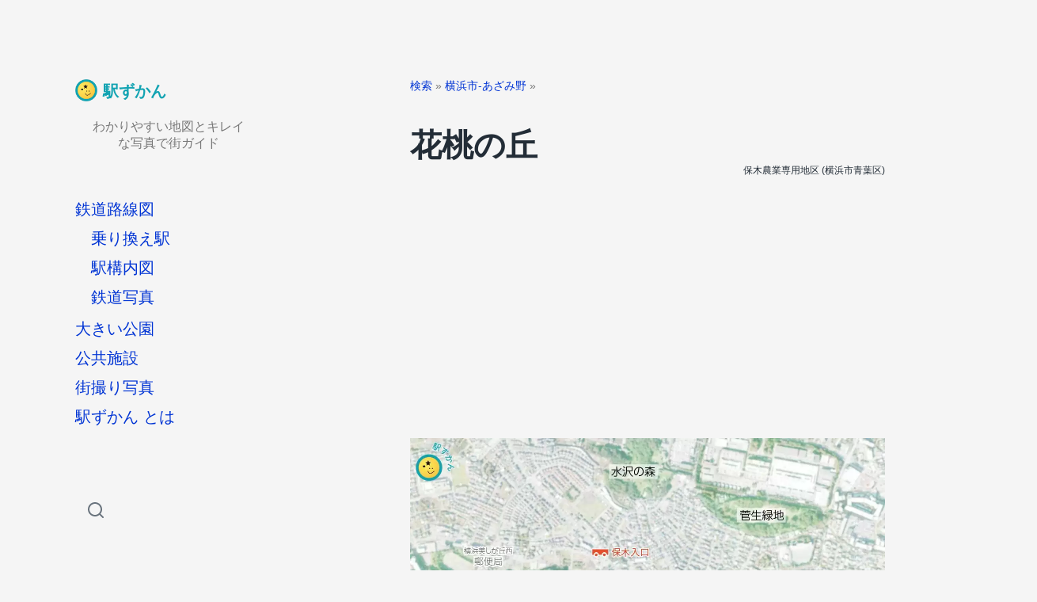

--- FILE ---
content_type: text/html; charset=UTF-8
request_url: https://trainstation.jp/azamino/hanamomo-hill
body_size: 14744
content:
<!DOCTYPE html>
<html class="no-js" lang="ja">
<head>
<!-- wexal_pst_init.js does not exist -->
<!-- engagement_delay.js does not exist -->
<link rel="dns-prefetch" href="//pagead2.googlesyndication.com/">
<link rel="preconnect" href="//pagead2.googlesyndication.com/">
<link rel="dns-prefetch" href="//news.google.com/">
<link rel="dns-prefetch" href="//www.google.com/">
<link rel="dns-prefetch" href="//www.googletagmanager.com/">
<meta name="viewport" content="width=device-width, initial-scale=1.0">
<meta charset="UTF-8">
<meta name='robots' content='index, follow, max-image-preview:large, max-snippet:-1, max-video-preview:-1'/>
<!-- Google tag (gtag.js) consent mode dataLayer added by Site Kit -->
<script type="text/javascript" id="google_gtagjs-js-consent-mode-data-layer">
/* <![CDATA[ */
window.dataLayer = window.dataLayer || [];function gtag(){dataLayer.push(arguments);}
gtag('consent', 'default', {"ad_personalization":"denied","ad_storage":"denied","ad_user_data":"denied","analytics_storage":"denied","functionality_storage":"denied","security_storage":"denied","personalization_storage":"denied","region":["AT","BE","BG","CH","CY","CZ","DE","DK","EE","ES","FI","FR","GB","GR","HR","HU","IE","IS","IT","LI","LT","LU","LV","MT","NL","NO","PL","PT","RO","SE","SI","SK"],"wait_for_update":500});
window._googlesitekitConsentCategoryMap = {"statistics":["analytics_storage"],"marketing":["ad_storage","ad_user_data","ad_personalization"],"functional":["functionality_storage","security_storage"],"preferences":["personalization_storage"]};
window._googlesitekitConsents = {"ad_personalization":"denied","ad_storage":"denied","ad_user_data":"denied","analytics_storage":"denied","functionality_storage":"denied","security_storage":"denied","personalization_storage":"denied","region":["AT","BE","BG","CH","CY","CZ","DE","DK","EE","ES","FI","FR","GB","GR","HR","HU","IE","IS","IT","LI","LT","LU","LV","MT","NL","NO","PL","PT","RO","SE","SI","SK"],"wait_for_update":500};
/* ]]> */
</script>
<!-- Google タグ (gtag.js) の終了同意モード dataLayer が Site Kit によって追加されました -->
<!-- This site is optimized with the Yoast SEO plugin v26.7 - https://yoast.com/wordpress/plugins/seo/ -->
<title>花桃の丘：保木農業専用地区 (横浜市青葉区) - 駅ずかん</title>
<meta name="description" content="花桃の丘は、元石川町北部にある農耕地。地域住民の人気散歩コースです。ここは公園ではないのでトイレはなく、道路以外は入れません。"/>
<link rel="canonical" href="https://trainstation.jp/azamino/hanamomo-hill"/>
<script type="application/ld+json" class="yoast-schema-graph">{"@context":"https://schema.org","@graph":[{"@type":"Article","@id":"https://trainstation.jp/azamino/hanamomo-hill#article","isPartOf":{"@id":"https://trainstation.jp/azamino/hanamomo-hill"},"author":{"name":"映像術","@id":"https://trainstation.jp/#/schema/person/3b8407809db48df20ccdf7696a88570a"},"headline":"花桃の丘","datePublished":"2025-02-22T16:09:47+00:00","dateModified":"2025-07-03T03:02:45+00:00","mainEntityOfPage":{"@id":"https://trainstation.jp/azamino/hanamomo-hill"},"wordCount":2,"publisher":{"@id":"https://trainstation.jp/#organization"},"image":{"@id":"https://trainstation.jp/azamino/hanamomo-hill#primaryimage"},"thumbnailUrl":"https://trainstation.jp/wp-content/uploads/2023/03/Hanamomo_no_Oka-20-0785.jpg","keywords":["add-青葉区","撮影スポット"],"articleSection":["横浜市-あざみ野"],"inLanguage":"ja"},{"@type":"WebPage","@id":"https://trainstation.jp/azamino/hanamomo-hill","url":"https://trainstation.jp/azamino/hanamomo-hill","name":"花桃の丘：保木農業専用地区 (横浜市青葉区) - 駅ずかん","isPartOf":{"@id":"https://trainstation.jp/#website"},"primaryImageOfPage":{"@id":"https://trainstation.jp/azamino/hanamomo-hill#primaryimage"},"image":{"@id":"https://trainstation.jp/azamino/hanamomo-hill#primaryimage"},"thumbnailUrl":"https://trainstation.jp/wp-content/uploads/2023/03/Hanamomo_no_Oka-20-0785.jpg","datePublished":"2025-02-22T16:09:47+00:00","dateModified":"2025-07-03T03:02:45+00:00","description":"花桃の丘は、元石川町北部にある農耕地。地域住民の人気散歩コースです。ここは公園ではないのでトイレはなく、道路以外は入れません。","breadcrumb":{"@id":"https://trainstation.jp/azamino/hanamomo-hill#breadcrumb"},"inLanguage":"ja","potentialAction":[{"@type":"ReadAction","target":["https://trainstation.jp/azamino/hanamomo-hill"]}]},{"@type":"ImageObject","inLanguage":"ja","@id":"https://trainstation.jp/azamino/hanamomo-hill#primaryimage","url":"https://trainstation.jp/wp-content/uploads/2023/03/Hanamomo_no_Oka-20-0785.jpg","contentUrl":"https://trainstation.jp/wp-content/uploads/2023/03/Hanamomo_no_Oka-20-0785.jpg","width":1200,"height":675,"caption":"花桃の丘の夏"},{"@type":"BreadcrumbList","@id":"https://trainstation.jp/azamino/hanamomo-hill#breadcrumb","itemListElement":[{"@type":"ListItem","position":1,"name":"検索","item":"https://trainstation.jp/"},{"@type":"ListItem","position":2,"name":"横浜市-あざみ野","item":"https://trainstation.jp/azamino"},{"@type":"ListItem","position":3,"name":"花桃の丘"}]},{"@type":"WebSite","@id":"https://trainstation.jp/#website","url":"https://trainstation.jp/","name":"駅ずかん","description":"わかりやすい地図とキレイな写真で街ガイド","publisher":{"@id":"https://trainstation.jp/#organization"},"potentialAction":[{"@type":"SearchAction","target":{"@type":"EntryPoint","urlTemplate":"https://trainstation.jp/?s={search_term_string}"},"query-input":{"@type":"PropertyValueSpecification","valueRequired":true,"valueName":"search_term_string"}}],"inLanguage":"ja"},{"@type":"Organization","@id":"https://trainstation.jp/#organization","name":"EIZOUJYUTSU","url":"https://trainstation.jp/","logo":{"@type":"ImageObject","inLanguage":"ja","@id":"https://trainstation.jp/#/schema/logo/image/","url":"https://trainstation.jp/wp-content/uploads/mark_ezj.gif","contentUrl":"https://trainstation.jp/wp-content/uploads/mark_ezj.gif","width":251,"height":251,"caption":"EIZOUJYUTSU"},"image":{"@id":"https://trainstation.jp/#/schema/logo/image/"},"sameAs":["https://x.com/tamaplaza_news","https://www.instagram.com/tamaplaza.news/","https://www.youtube.com/channel/UCoz4z77Dbi-VFYnurVERbsw"]},{"@type":"Person","@id":"https://trainstation.jp/#/schema/person/3b8407809db48df20ccdf7696a88570a","name":"映像術","image":{"@type":"ImageObject","inLanguage":"ja","@id":"https://trainstation.jp/#/schema/person/image/","url":"https://secure.gravatar.com/avatar/2281eedd8c98672edfe058f07580eb86249f5bac3bc3dd4f4f3d53a6b5d64492?s=96&d=mm&r=g","contentUrl":"https://secure.gravatar.com/avatar/2281eedd8c98672edfe058f07580eb86249f5bac3bc3dd4f4f3d53a6b5d64492?s=96&d=mm&r=g","caption":"映像術"},"sameAs":["http://trainstation.jp"],"url":"https://trainstation.jp/author/eizoujyutsu"}]}</script>
<!-- / Yoast SEO plugin. -->
<link rel='dns-prefetch' href='//news.google.com'/>
<link rel='dns-prefetch' href='//www.googletagmanager.com'/>
<link rel='dns-prefetch' href='//pagead2.googlesyndication.com'/>
<!-- trainstation.jp is managing ads with Advanced Ads 2.0.16 – https://wpadvancedads.com/ --><script id="train-ready">
			window.advanced_ads_ready=function(e,a){a=a||"complete";var d=function(e){return"interactive"===a?"loading"!==e:"complete"===e};d(document.readyState)?e():document.addEventListener("readystatechange",(function(a){d(a.target.readyState)&&e()}),{once:"interactive"===a})},window.advanced_ads_ready_queue=window.advanced_ads_ready_queue||[];		</script>
<style id='wp-block-library-inline-css' type='text/css'>
:root{--wp-block-synced-color:#7a00df;--wp-block-synced-color--rgb:122,0,223;--wp-bound-block-color:var(--wp-block-synced-color);--wp-editor-canvas-background:#ddd;--wp-admin-theme-color:#007cba;--wp-admin-theme-color--rgb:0,124,186;--wp-admin-theme-color-darker-10:#006ba1;--wp-admin-theme-color-darker-10--rgb:0,107,160.5;--wp-admin-theme-color-darker-20:#005a87;--wp-admin-theme-color-darker-20--rgb:0,90,135;--wp-admin-border-width-focus:2px}@media (min-resolution:192dpi){:root{--wp-admin-border-width-focus:1.5px}}.wp-element-button{cursor:pointer}:root .has-very-light-gray-background-color{background-color:#eee}:root .has-very-dark-gray-background-color{background-color:#313131}:root .has-very-light-gray-color{color:#eee}:root .has-very-dark-gray-color{color:#313131}:root .has-vivid-green-cyan-to-vivid-cyan-blue-gradient-background{background:linear-gradient(135deg,#00d084,#0693e3)}:root .has-purple-crush-gradient-background{background:linear-gradient(135deg,#34e2e4,#4721fb 50%,#ab1dfe)}:root .has-hazy-dawn-gradient-background{background:linear-gradient(135deg,#faaca8,#dad0ec)}:root .has-subdued-olive-gradient-background{background:linear-gradient(135deg,#fafae1,#67a671)}:root .has-atomic-cream-gradient-background{background:linear-gradient(135deg,#fdd79a,#004a59)}:root .has-nightshade-gradient-background{background:linear-gradient(135deg,#330968,#31cdcf)}:root .has-midnight-gradient-background{background:linear-gradient(135deg,#020381,#2874fc)}:root{--wp--preset--font-size--normal:16px;--wp--preset--font-size--huge:42px}.has-regular-font-size{font-size:1em}.has-larger-font-size{font-size:2.625em}.has-normal-font-size{font-size:var(--wp--preset--font-size--normal)}.has-huge-font-size{font-size:var(--wp--preset--font-size--huge)}.has-text-align-center{text-align:center}.has-text-align-left{text-align:left}.has-text-align-right{text-align:right}.has-fit-text{white-space:nowrap!important}#end-resizable-editor-section{display:none}.aligncenter{clear:both}.items-justified-left{justify-content:flex-start}.items-justified-center{justify-content:center}.items-justified-right{justify-content:flex-end}.items-justified-space-between{justify-content:space-between}.screen-reader-text{border:0;clip-path:inset(50%);height:1px;margin:-1px;overflow:hidden;padding:0;position:absolute;width:1px;word-wrap:normal!important}.screen-reader-text:focus{background-color:#ddd;clip-path:none;color:#444;display:block;font-size:1em;height:auto;left:5px;line-height:normal;padding:15px 23px 14px;text-decoration:none;top:5px;width:auto;z-index:100000}html :where(.has-border-color){border-style:solid}html :where([style*=border-top-color]){border-top-style:solid}html :where([style*=border-right-color]){border-right-style:solid}html :where([style*=border-bottom-color]){border-bottom-style:solid}html :where([style*=border-left-color]){border-left-style:solid}html :where([style*=border-width]){border-style:solid}html :where([style*=border-top-width]){border-top-style:solid}html :where([style*=border-right-width]){border-right-style:solid}html :where([style*=border-bottom-width]){border-bottom-style:solid}html :where([style*=border-left-width]){border-left-style:solid}html :where(img[class*=wp-image-]){height:auto;max-width:100%}:where(figure){margin:0 0 1em}html :where(.is-position-sticky){--wp-admin--admin-bar--position-offset:var(--wp-admin--admin-bar--height,0px)}@media screen and (max-width:600px){html :where(.is-position-sticky){--wp-admin--admin-bar--position-offset:0px}}

/*# sourceURL=wp-block-library-inline-css */
</style><style id='wp-block-heading-inline-css' type='text/css'>
h1:where(.wp-block-heading).has-background,h2:where(.wp-block-heading).has-background,h3:where(.wp-block-heading).has-background,h4:where(.wp-block-heading).has-background,h5:where(.wp-block-heading).has-background,h6:where(.wp-block-heading).has-background{padding:1.25em 2.375em}h1.has-text-align-left[style*=writing-mode]:where([style*=vertical-lr]),h1.has-text-align-right[style*=writing-mode]:where([style*=vertical-rl]),h2.has-text-align-left[style*=writing-mode]:where([style*=vertical-lr]),h2.has-text-align-right[style*=writing-mode]:where([style*=vertical-rl]),h3.has-text-align-left[style*=writing-mode]:where([style*=vertical-lr]),h3.has-text-align-right[style*=writing-mode]:where([style*=vertical-rl]),h4.has-text-align-left[style*=writing-mode]:where([style*=vertical-lr]),h4.has-text-align-right[style*=writing-mode]:where([style*=vertical-rl]),h5.has-text-align-left[style*=writing-mode]:where([style*=vertical-lr]),h5.has-text-align-right[style*=writing-mode]:where([style*=vertical-rl]),h6.has-text-align-left[style*=writing-mode]:where([style*=vertical-lr]),h6.has-text-align-right[style*=writing-mode]:where([style*=vertical-rl]){rotate:180deg}
/*# sourceURL=https://trainstation.jp/wp-includes/blocks/heading/style.min.css */
</style>
<style id='wp-block-image-inline-css' type='text/css'>
.wp-block-image>a,.wp-block-image>figure>a{display:inline-block}.wp-block-image img{box-sizing:border-box;height:auto;max-width:100%;vertical-align:bottom}@media not (prefers-reduced-motion){.wp-block-image img.hide{visibility:hidden}.wp-block-image img.show{animation:show-content-image .4s}}.wp-block-image[style*=border-radius] img,.wp-block-image[style*=border-radius]>a{border-radius:inherit}.wp-block-image.has-custom-border img{box-sizing:border-box}.wp-block-image.aligncenter{text-align:center}.wp-block-image.alignfull>a,.wp-block-image.alignwide>a{width:100%}.wp-block-image.alignfull img,.wp-block-image.alignwide img{height:auto;width:100%}.wp-block-image .aligncenter,.wp-block-image .alignleft,.wp-block-image .alignright,.wp-block-image.aligncenter,.wp-block-image.alignleft,.wp-block-image.alignright{display:table}.wp-block-image .aligncenter>figcaption,.wp-block-image .alignleft>figcaption,.wp-block-image .alignright>figcaption,.wp-block-image.aligncenter>figcaption,.wp-block-image.alignleft>figcaption,.wp-block-image.alignright>figcaption{caption-side:bottom;display:table-caption}.wp-block-image .alignleft{float:left;margin:.5em 1em .5em 0}.wp-block-image .alignright{float:right;margin:.5em 0 .5em 1em}.wp-block-image .aligncenter{margin-left:auto;margin-right:auto}.wp-block-image :where(figcaption){margin-bottom:1em;margin-top:.5em}.wp-block-image.is-style-circle-mask img{border-radius:9999px}@supports ((-webkit-mask-image:none) or (mask-image:none)) or (-webkit-mask-image:none){.wp-block-image.is-style-circle-mask img{border-radius:0;-webkit-mask-image:url('data:image/svg+xml;utf8,<svg viewBox="0 0 100 100" xmlns="http://www.w3.org/2000/svg"><circle cx="50" cy="50" r="50"/></svg>');mask-image:url('data:image/svg+xml;utf8,<svg viewBox="0 0 100 100" xmlns="http://www.w3.org/2000/svg"><circle cx="50" cy="50" r="50"/></svg>');mask-mode:alpha;-webkit-mask-position:center;mask-position:center;-webkit-mask-repeat:no-repeat;mask-repeat:no-repeat;-webkit-mask-size:contain;mask-size:contain}}:root :where(.wp-block-image.is-style-rounded img,.wp-block-image .is-style-rounded img){border-radius:9999px}.wp-block-image figure{margin:0}.wp-lightbox-container{display:flex;flex-direction:column;position:relative}.wp-lightbox-container img{cursor:zoom-in}.wp-lightbox-container img:hover+button{opacity:1}.wp-lightbox-container button{align-items:center;backdrop-filter:blur(16px) saturate(180%);background-color:#5a5a5a40;border:none;border-radius:4px;cursor:zoom-in;display:flex;height:20px;justify-content:center;opacity:0;padding:0;position:absolute;right:16px;text-align:center;top:16px;width:20px;z-index:100}@media not (prefers-reduced-motion){.wp-lightbox-container button{transition:opacity .2s ease}}.wp-lightbox-container button:focus-visible{outline:3px auto #5a5a5a40;outline:3px auto -webkit-focus-ring-color;outline-offset:3px}.wp-lightbox-container button:hover{cursor:pointer;opacity:1}.wp-lightbox-container button:focus{opacity:1}.wp-lightbox-container button:focus,.wp-lightbox-container button:hover,.wp-lightbox-container button:not(:hover):not(:active):not(.has-background){background-color:#5a5a5a40;border:none}.wp-lightbox-overlay{box-sizing:border-box;cursor:zoom-out;height:100vh;left:0;overflow:hidden;position:fixed;top:0;visibility:hidden;width:100%;z-index:100000}.wp-lightbox-overlay .close-button{align-items:center;cursor:pointer;display:flex;justify-content:center;min-height:40px;min-width:40px;padding:0;position:absolute;right:calc(env(safe-area-inset-right) + 16px);top:calc(env(safe-area-inset-top) + 16px);z-index:5000000}.wp-lightbox-overlay .close-button:focus,.wp-lightbox-overlay .close-button:hover,.wp-lightbox-overlay .close-button:not(:hover):not(:active):not(.has-background){background:none;border:none}.wp-lightbox-overlay .lightbox-image-container{height:var(--wp--lightbox-container-height);left:50%;overflow:hidden;position:absolute;top:50%;transform:translate(-50%,-50%);transform-origin:top left;width:var(--wp--lightbox-container-width);z-index:9999999999}.wp-lightbox-overlay .wp-block-image{align-items:center;box-sizing:border-box;display:flex;height:100%;justify-content:center;margin:0;position:relative;transform-origin:0 0;width:100%;z-index:3000000}.wp-lightbox-overlay .wp-block-image img{height:var(--wp--lightbox-image-height);min-height:var(--wp--lightbox-image-height);min-width:var(--wp--lightbox-image-width);width:var(--wp--lightbox-image-width)}.wp-lightbox-overlay .wp-block-image figcaption{display:none}.wp-lightbox-overlay button{background:none;border:none}.wp-lightbox-overlay .scrim{background-color:#fff;height:100%;opacity:.9;position:absolute;width:100%;z-index:2000000}.wp-lightbox-overlay.active{visibility:visible}@media not (prefers-reduced-motion){.wp-lightbox-overlay.active{animation:turn-on-visibility .25s both}.wp-lightbox-overlay.active img{animation:turn-on-visibility .35s both}.wp-lightbox-overlay.show-closing-animation:not(.active){animation:turn-off-visibility .35s both}.wp-lightbox-overlay.show-closing-animation:not(.active) img{animation:turn-off-visibility .25s both}.wp-lightbox-overlay.zoom.active{animation:none;opacity:1;visibility:visible}.wp-lightbox-overlay.zoom.active .lightbox-image-container{animation:lightbox-zoom-in .4s}.wp-lightbox-overlay.zoom.active .lightbox-image-container img{animation:none}.wp-lightbox-overlay.zoom.active .scrim{animation:turn-on-visibility .4s forwards}.wp-lightbox-overlay.zoom.show-closing-animation:not(.active){animation:none}.wp-lightbox-overlay.zoom.show-closing-animation:not(.active) .lightbox-image-container{animation:lightbox-zoom-out .4s}.wp-lightbox-overlay.zoom.show-closing-animation:not(.active) .lightbox-image-container img{animation:none}.wp-lightbox-overlay.zoom.show-closing-animation:not(.active) .scrim{animation:turn-off-visibility .4s forwards}}@keyframes show-content-image{0%{visibility:hidden}99%{visibility:hidden}to{visibility:visible}}@keyframes turn-on-visibility{0%{opacity:0}to{opacity:1}}@keyframes turn-off-visibility{0%{opacity:1;visibility:visible}99%{opacity:0;visibility:visible}to{opacity:0;visibility:hidden}}@keyframes lightbox-zoom-in{0%{transform:translate(calc((-100vw + var(--wp--lightbox-scrollbar-width))/2 + var(--wp--lightbox-initial-left-position)),calc(-50vh + var(--wp--lightbox-initial-top-position))) scale(var(--wp--lightbox-scale))}to{transform:translate(-50%,-50%) scale(1)}}@keyframes lightbox-zoom-out{0%{transform:translate(-50%,-50%) scale(1);visibility:visible}99%{visibility:visible}to{transform:translate(calc((-100vw + var(--wp--lightbox-scrollbar-width))/2 + var(--wp--lightbox-initial-left-position)),calc(-50vh + var(--wp--lightbox-initial-top-position))) scale(var(--wp--lightbox-scale));visibility:hidden}}
/*# sourceURL=https://trainstation.jp/wp-includes/blocks/image/style.min.css */
</style>
<style id='wp-block-list-inline-css' type='text/css'>
ol,ul{box-sizing:border-box}:root :where(.wp-block-list.has-background){padding:1.25em 2.375em}
/*# sourceURL=https://trainstation.jp/wp-includes/blocks/list/style.min.css */
</style>
<style id='wp-block-paragraph-inline-css' type='text/css'>
.is-small-text{font-size:.875em}.is-regular-text{font-size:1em}.is-large-text{font-size:2.25em}.is-larger-text{font-size:3em}.has-drop-cap:not(:focus):first-letter{float:left;font-size:8.4em;font-style:normal;font-weight:100;line-height:.68;margin:.05em .1em 0 0;text-transform:uppercase}body.rtl .has-drop-cap:not(:focus):first-letter{float:none;margin-left:.1em}p.has-drop-cap.has-background{overflow:hidden}:root :where(p.has-background){padding:1.25em 2.375em}:where(p.has-text-color:not(.has-link-color)) a{color:inherit}p.has-text-align-left[style*="writing-mode:vertical-lr"],p.has-text-align-right[style*="writing-mode:vertical-rl"]{rotate:180deg}
/*# sourceURL=https://trainstation.jp/wp-includes/blocks/paragraph/style.min.css */
</style>
<style id='wp-block-table-inline-css' type='text/css'>
.wp-block-table{overflow-x:auto}.wp-block-table table{border-collapse:collapse;width:100%}.wp-block-table thead{border-bottom:3px solid}.wp-block-table .has-fixed-layout{table-layout:fixed;width:100%}.wp-block-table .has-fixed-layout td,.wp-block-table .has-fixed-layout th{word-break:break-word}.wp-block-table.aligncenter,.wp-block-table.alignleft,.wp-block-table.alignright{display:table;width:auto}.wp-block-table.aligncenter td,.wp-block-table.aligncenter th,.wp-block-table.alignleft td,.wp-block-table.alignleft th,.wp-block-table.alignright td,.wp-block-table.alignright th{word-break:break-word}.wp-block-table .has-subtle-light-gray-background-color{background-color:#f3f4f5}.wp-block-table .has-subtle-pale-green-background-color{background-color:#e9fbe5}.wp-block-table .has-subtle-pale-blue-background-color{background-color:#e7f5fe}.wp-block-table .has-subtle-pale-pink-background-color{background-color:#fcf0ef}.wp-block-table.is-style-stripes{background-color:initial;border-collapse:inherit;border-spacing:0}.wp-block-table.is-style-stripes tbody tr:nth-child(odd){background-color:#f0f0f0}.wp-block-table.is-style-stripes.has-subtle-light-gray-background-color tbody tr:nth-child(odd){background-color:#f3f4f5}.wp-block-table.is-style-stripes.has-subtle-pale-green-background-color tbody tr:nth-child(odd){background-color:#e9fbe5}.wp-block-table.is-style-stripes.has-subtle-pale-blue-background-color tbody tr:nth-child(odd){background-color:#e7f5fe}.wp-block-table.is-style-stripes.has-subtle-pale-pink-background-color tbody tr:nth-child(odd){background-color:#fcf0ef}.wp-block-table.is-style-stripes td,.wp-block-table.is-style-stripes th{border-color:#0000}.wp-block-table.is-style-stripes{border-bottom:1px solid #f0f0f0}.wp-block-table .has-border-color td,.wp-block-table .has-border-color th,.wp-block-table .has-border-color tr,.wp-block-table .has-border-color>*{border-color:inherit}.wp-block-table table[style*=border-top-color] tr:first-child,.wp-block-table table[style*=border-top-color] tr:first-child td,.wp-block-table table[style*=border-top-color] tr:first-child th,.wp-block-table table[style*=border-top-color]>*,.wp-block-table table[style*=border-top-color]>* td,.wp-block-table table[style*=border-top-color]>* th{border-top-color:inherit}.wp-block-table table[style*=border-top-color] tr:not(:first-child){border-top-color:initial}.wp-block-table table[style*=border-right-color] td:last-child,.wp-block-table table[style*=border-right-color] th,.wp-block-table table[style*=border-right-color] tr,.wp-block-table table[style*=border-right-color]>*{border-right-color:inherit}.wp-block-table table[style*=border-bottom-color] tr:last-child,.wp-block-table table[style*=border-bottom-color] tr:last-child td,.wp-block-table table[style*=border-bottom-color] tr:last-child th,.wp-block-table table[style*=border-bottom-color]>*,.wp-block-table table[style*=border-bottom-color]>* td,.wp-block-table table[style*=border-bottom-color]>* th{border-bottom-color:inherit}.wp-block-table table[style*=border-bottom-color] tr:not(:last-child){border-bottom-color:initial}.wp-block-table table[style*=border-left-color] td:first-child,.wp-block-table table[style*=border-left-color] th,.wp-block-table table[style*=border-left-color] tr,.wp-block-table table[style*=border-left-color]>*{border-left-color:inherit}.wp-block-table table[style*=border-style] td,.wp-block-table table[style*=border-style] th,.wp-block-table table[style*=border-style] tr,.wp-block-table table[style*=border-style]>*{border-style:inherit}.wp-block-table table[style*=border-width] td,.wp-block-table table[style*=border-width] th,.wp-block-table table[style*=border-width] tr,.wp-block-table table[style*=border-width]>*{border-style:inherit;border-width:inherit}
/*# sourceURL=https://trainstation.jp/wp-includes/blocks/table/style.min.css */
</style>
<style id='global-styles-inline-css' type='text/css'>
:root{--wp--preset--aspect-ratio--square: 1;--wp--preset--aspect-ratio--4-3: 4/3;--wp--preset--aspect-ratio--3-4: 3/4;--wp--preset--aspect-ratio--3-2: 3/2;--wp--preset--aspect-ratio--2-3: 2/3;--wp--preset--aspect-ratio--16-9: 16/9;--wp--preset--aspect-ratio--9-16: 9/16;--wp--preset--color--black: #232D37;--wp--preset--color--cyan-bluish-gray: #abb8c3;--wp--preset--color--white: #FFF;--wp--preset--color--pale-pink: #f78da7;--wp--preset--color--vivid-red: #cf2e2e;--wp--preset--color--luminous-vivid-orange: #ff6900;--wp--preset--color--luminous-vivid-amber: #fcb900;--wp--preset--color--light-green-cyan: #7bdcb5;--wp--preset--color--vivid-green-cyan: #00d084;--wp--preset--color--pale-cyan-blue: #8ed1fc;--wp--preset--color--vivid-cyan-blue: #0693e3;--wp--preset--color--vivid-purple: #9b51e0;--wp--preset--color--darkest-gray: #4B555F;--wp--preset--color--darker-gray: #69737D;--wp--preset--color--gray: #9BA5AF;--wp--preset--color--light-gray: #DCDFE2;--wp--preset--color--lightest-gray: #E6E9EC;--wp--preset--gradient--vivid-cyan-blue-to-vivid-purple: linear-gradient(135deg,rgb(6,147,227) 0%,rgb(155,81,224) 100%);--wp--preset--gradient--light-green-cyan-to-vivid-green-cyan: linear-gradient(135deg,rgb(122,220,180) 0%,rgb(0,208,130) 100%);--wp--preset--gradient--luminous-vivid-amber-to-luminous-vivid-orange: linear-gradient(135deg,rgb(252,185,0) 0%,rgb(255,105,0) 100%);--wp--preset--gradient--luminous-vivid-orange-to-vivid-red: linear-gradient(135deg,rgb(255,105,0) 0%,rgb(207,46,46) 100%);--wp--preset--gradient--very-light-gray-to-cyan-bluish-gray: linear-gradient(135deg,rgb(238,238,238) 0%,rgb(169,184,195) 100%);--wp--preset--gradient--cool-to-warm-spectrum: linear-gradient(135deg,rgb(74,234,220) 0%,rgb(151,120,209) 20%,rgb(207,42,186) 40%,rgb(238,44,130) 60%,rgb(251,105,98) 80%,rgb(254,248,76) 100%);--wp--preset--gradient--blush-light-purple: linear-gradient(135deg,rgb(255,206,236) 0%,rgb(152,150,240) 100%);--wp--preset--gradient--blush-bordeaux: linear-gradient(135deg,rgb(254,205,165) 0%,rgb(254,45,45) 50%,rgb(107,0,62) 100%);--wp--preset--gradient--luminous-dusk: linear-gradient(135deg,rgb(255,203,112) 0%,rgb(199,81,192) 50%,rgb(65,88,208) 100%);--wp--preset--gradient--pale-ocean: linear-gradient(135deg,rgb(255,245,203) 0%,rgb(182,227,212) 50%,rgb(51,167,181) 100%);--wp--preset--gradient--electric-grass: linear-gradient(135deg,rgb(202,248,128) 0%,rgb(113,206,126) 100%);--wp--preset--gradient--midnight: linear-gradient(135deg,rgb(2,3,129) 0%,rgb(40,116,252) 100%);--wp--preset--font-size--small: 16px;--wp--preset--font-size--medium: 20px;--wp--preset--font-size--large: 24px;--wp--preset--font-size--x-large: 42px;--wp--preset--font-size--normal: 19px;--wp--preset--font-size--larger: 32px;--wp--preset--spacing--20: 0.44rem;--wp--preset--spacing--30: 0.67rem;--wp--preset--spacing--40: 1rem;--wp--preset--spacing--50: 1.5rem;--wp--preset--spacing--60: 2.25rem;--wp--preset--spacing--70: 3.38rem;--wp--preset--spacing--80: 5.06rem;--wp--preset--shadow--natural: 6px 6px 9px rgba(0, 0, 0, 0.2);--wp--preset--shadow--deep: 12px 12px 50px rgba(0, 0, 0, 0.4);--wp--preset--shadow--sharp: 6px 6px 0px rgba(0, 0, 0, 0.2);--wp--preset--shadow--outlined: 6px 6px 0px -3px rgb(255, 255, 255), 6px 6px rgb(0, 0, 0);--wp--preset--shadow--crisp: 6px 6px 0px rgb(0, 0, 0);}:where(.is-layout-flex){gap: 0.5em;}:where(.is-layout-grid){gap: 0.5em;}body .is-layout-flex{display: flex;}.is-layout-flex{flex-wrap: wrap;align-items: center;}.is-layout-flex > :is(*, div){margin: 0;}body .is-layout-grid{display: grid;}.is-layout-grid > :is(*, div){margin: 0;}:where(.wp-block-columns.is-layout-flex){gap: 2em;}:where(.wp-block-columns.is-layout-grid){gap: 2em;}:where(.wp-block-post-template.is-layout-flex){gap: 1.25em;}:where(.wp-block-post-template.is-layout-grid){gap: 1.25em;}.has-black-color{color: var(--wp--preset--color--black) !important;}.has-cyan-bluish-gray-color{color: var(--wp--preset--color--cyan-bluish-gray) !important;}.has-white-color{color: var(--wp--preset--color--white) !important;}.has-pale-pink-color{color: var(--wp--preset--color--pale-pink) !important;}.has-vivid-red-color{color: var(--wp--preset--color--vivid-red) !important;}.has-luminous-vivid-orange-color{color: var(--wp--preset--color--luminous-vivid-orange) !important;}.has-luminous-vivid-amber-color{color: var(--wp--preset--color--luminous-vivid-amber) !important;}.has-light-green-cyan-color{color: var(--wp--preset--color--light-green-cyan) !important;}.has-vivid-green-cyan-color{color: var(--wp--preset--color--vivid-green-cyan) !important;}.has-pale-cyan-blue-color{color: var(--wp--preset--color--pale-cyan-blue) !important;}.has-vivid-cyan-blue-color{color: var(--wp--preset--color--vivid-cyan-blue) !important;}.has-vivid-purple-color{color: var(--wp--preset--color--vivid-purple) !important;}.has-black-background-color{background-color: var(--wp--preset--color--black) !important;}.has-cyan-bluish-gray-background-color{background-color: var(--wp--preset--color--cyan-bluish-gray) !important;}.has-white-background-color{background-color: var(--wp--preset--color--white) !important;}.has-pale-pink-background-color{background-color: var(--wp--preset--color--pale-pink) !important;}.has-vivid-red-background-color{background-color: var(--wp--preset--color--vivid-red) !important;}.has-luminous-vivid-orange-background-color{background-color: var(--wp--preset--color--luminous-vivid-orange) !important;}.has-luminous-vivid-amber-background-color{background-color: var(--wp--preset--color--luminous-vivid-amber) !important;}.has-light-green-cyan-background-color{background-color: var(--wp--preset--color--light-green-cyan) !important;}.has-vivid-green-cyan-background-color{background-color: var(--wp--preset--color--vivid-green-cyan) !important;}.has-pale-cyan-blue-background-color{background-color: var(--wp--preset--color--pale-cyan-blue) !important;}.has-vivid-cyan-blue-background-color{background-color: var(--wp--preset--color--vivid-cyan-blue) !important;}.has-vivid-purple-background-color{background-color: var(--wp--preset--color--vivid-purple) !important;}.has-black-border-color{border-color: var(--wp--preset--color--black) !important;}.has-cyan-bluish-gray-border-color{border-color: var(--wp--preset--color--cyan-bluish-gray) !important;}.has-white-border-color{border-color: var(--wp--preset--color--white) !important;}.has-pale-pink-border-color{border-color: var(--wp--preset--color--pale-pink) !important;}.has-vivid-red-border-color{border-color: var(--wp--preset--color--vivid-red) !important;}.has-luminous-vivid-orange-border-color{border-color: var(--wp--preset--color--luminous-vivid-orange) !important;}.has-luminous-vivid-amber-border-color{border-color: var(--wp--preset--color--luminous-vivid-amber) !important;}.has-light-green-cyan-border-color{border-color: var(--wp--preset--color--light-green-cyan) !important;}.has-vivid-green-cyan-border-color{border-color: var(--wp--preset--color--vivid-green-cyan) !important;}.has-pale-cyan-blue-border-color{border-color: var(--wp--preset--color--pale-cyan-blue) !important;}.has-vivid-cyan-blue-border-color{border-color: var(--wp--preset--color--vivid-cyan-blue) !important;}.has-vivid-purple-border-color{border-color: var(--wp--preset--color--vivid-purple) !important;}.has-vivid-cyan-blue-to-vivid-purple-gradient-background{background: var(--wp--preset--gradient--vivid-cyan-blue-to-vivid-purple) !important;}.has-light-green-cyan-to-vivid-green-cyan-gradient-background{background: var(--wp--preset--gradient--light-green-cyan-to-vivid-green-cyan) !important;}.has-luminous-vivid-amber-to-luminous-vivid-orange-gradient-background{background: var(--wp--preset--gradient--luminous-vivid-amber-to-luminous-vivid-orange) !important;}.has-luminous-vivid-orange-to-vivid-red-gradient-background{background: var(--wp--preset--gradient--luminous-vivid-orange-to-vivid-red) !important;}.has-very-light-gray-to-cyan-bluish-gray-gradient-background{background: var(--wp--preset--gradient--very-light-gray-to-cyan-bluish-gray) !important;}.has-cool-to-warm-spectrum-gradient-background{background: var(--wp--preset--gradient--cool-to-warm-spectrum) !important;}.has-blush-light-purple-gradient-background{background: var(--wp--preset--gradient--blush-light-purple) !important;}.has-blush-bordeaux-gradient-background{background: var(--wp--preset--gradient--blush-bordeaux) !important;}.has-luminous-dusk-gradient-background{background: var(--wp--preset--gradient--luminous-dusk) !important;}.has-pale-ocean-gradient-background{background: var(--wp--preset--gradient--pale-ocean) !important;}.has-electric-grass-gradient-background{background: var(--wp--preset--gradient--electric-grass) !important;}.has-midnight-gradient-background{background: var(--wp--preset--gradient--midnight) !important;}.has-small-font-size{font-size: var(--wp--preset--font-size--small) !important;}.has-medium-font-size{font-size: var(--wp--preset--font-size--medium) !important;}.has-large-font-size{font-size: var(--wp--preset--font-size--large) !important;}.has-x-large-font-size{font-size: var(--wp--preset--font-size--x-large) !important;}
/*# sourceURL=global-styles-inline-css */
</style>
<style id='classic-theme-styles-inline-css' type='text/css'>
/*! This file is auto-generated */
.wp-block-button__link{color:#fff;background-color:#32373c;border-radius:9999px;box-shadow:none;text-decoration:none;padding:calc(.667em + 2px) calc(1.333em + 2px);font-size:1.125em}.wp-block-file__button{background:#32373c;color:#fff;text-decoration:none}
/*# sourceURL=/wp-includes/css/classic-themes.min.css */
</style>
<link rel='stylesheet' id='koji-style-css' href='https://trainstation.jp/wp-content/themes/koji/style.css?ver=2.0.9' type='text/css' media='all'/>
<script type="text/javascript" src="https://trainstation.jp/wp-includes/js/jquery/jquery.min.js?ver=3.7.1" id="jquery-core-js"></script>
<script type="text/javascript" src="https://trainstation.jp/wp-includes/js/jquery/jquery-migrate.min.js?ver=3.4.1" id="jquery-migrate-js"></script>
<!-- Site Kit によって追加された Google タグ（gtag.js）スニペット -->
<!-- Google アナリティクス スニペット (Site Kit が追加) -->
<script type="text/javascript" src="https://www.googletagmanager.com/gtag/js?id=G-CF7RNL41L3" id="google_gtagjs-js" async></script>
<script type="text/javascript" id="google_gtagjs-js-after">
/* <![CDATA[ */
window.dataLayer = window.dataLayer || [];function gtag(){dataLayer.push(arguments);}
gtag("set","linker",{"domains":["trainstation.jp"]});
gtag("js", new Date());
gtag("set", "developer_id.dZTNiMT", true);
gtag("config", "G-CF7RNL41L3");
//# sourceURL=google_gtagjs-js-after
/* ]]> */
</script>
<link rel="alternate" title="JSON" type="application/json" href="https://trainstation.jp/wp-json/wp/v2/posts/8865"/>
<meta name="generator" content="Site Kit by Google 1.170.0"/>	<script>document.documentElement.className = document.documentElement.className.replace( 'no-js', 'js' );</script>
<script type="application/ld+json"></script>
<!-- Site Kit が追加した Google AdSense メタタグ -->
<meta name="google-adsense-platform-account" content="ca-host-pub-2644536267352236">
<meta name="google-adsense-platform-domain" content="sitekit.withgoogle.com">
<!-- Site Kit が追加した End Google AdSense メタタグ -->
<!-- Google AdSense スニペット (Site Kit が追加) -->
<script type="text/javascript" async="async" src="https://pagead2.googlesyndication.com/pagead/js/adsbygoogle.js?client=ca-pub-6643426677512505&amp;host=ca-host-pub-2644536267352236" crossorigin="anonymous"></script>
<!-- (ここまで) Google AdSense スニペット (Site Kit が追加) -->
<meta name="thumbnail" content="https://trainstation.jp/wp-content/uploads/2023/03/Hanamomo_no_Oka-20-0785.jpg">
<meta property="og:image" content="https://trainstation.jp/wp-content/uploads/2023/03/Hanamomo_no_Oka-20-0785.jpg">
<link rel="icon" href="https://trainstation.jp/favicon.ico">
<meta property="og:title" content="花桃の丘：保木農業専用地区 (横浜市青葉区) - 駅ずかん">
<meta name="apple-mobile-web-app-title" content="駅ずかん">
<meta name="apple-mobile-web-app-capable" content="yes">
<meta name="apple-mobile-web-app-status-bar-style" content="default">
<script>
if ('serviceWorker' in navigator) {
	window.addEventListener('load', function () {
		navigator.serviceWorker.register('/service_worker.js').then(
			function (registration) {
				console.log('ServiceWorker registration successful with scope: ', registration.scope);
			},
			function (err) {
				console.log('ServiceWorker registration failed: ', err);
			}
		);
	});
}
</script>
</head>
<body class="wp-singular post-template-default single single-post postid-8865 single-format-standard wp-theme-koji pagination-type-button has-post-thumbnail aa-prefix-train-">
<div id="site-wrapper">
<header id="site-header" role="banner">
<a class="skip-link" href="#site-content">Skip to the content</a>
<a class="skip-link" href="#main-menu">Skip to the main menu</a>
<div class="header-top section-inner">
<div class="site-title"><div id="site-name"><a href="https://trainstation.jp/">駅ずかん </a></div></div>
<button type="button" aria-pressed="false" class="toggle nav-toggle" data-toggle-target=".mobile-menu-wrapper" data-toggle-scroll-lock="true" data-toggle-attribute="">
<label>
<span class="show">Menu</span>
<span class="hide">Close</span>
</label>
<div class="bars">
<div class="bar"></div>
<div class="bar"></div>
<div class="bar"></div>
</div><!-- .bars -->
</button><!-- .nav-toggle -->
</div><!-- .header-top -->
<div class="header-inner section-inner">
<div class="header-inner-top">
<p class="site-description">わかりやすい地図とキレイな写真で街ガイド</p>
<ul class="site-nav reset-list-style" id="main-menu">
<li id="menu-item-37165" class="menu-item menu-item-type-custom menu-item-object-custom menu-item-has-children menu-item-37165"><a href="https://trainstation.jp/tag/route-map">鉄道路線図</a>
<ul class="sub-menu">
<li id="menu-item-37166" class="menu-item menu-item-type-custom menu-item-object-custom menu-item-37166"><a href="https://trainstation.jp/tag/terminal-station">乗り換え駅</a></li>
<li id="menu-item-37167" class="menu-item menu-item-type-custom menu-item-object-custom menu-item-37167"><a href="https://trainstation.jp/tag/station-map">駅構内図</a></li>
<li id="menu-item-37169" class="menu-item menu-item-type-custom menu-item-object-custom menu-item-37169"><a href="https://trainstation.jp/tag/train-photo">鉄道写真</a></li>
</ul>
</li>
<li id="menu-item-37168" class="menu-item menu-item-type-custom menu-item-object-custom menu-item-37168"><a href="https://trainstation.jp/tag/park">大きい公園</a></li>
<li id="menu-item-37477" class="menu-item menu-item-type-custom menu-item-object-custom menu-item-37477"><a href="https://trainstation.jp/tag/public-facilities">公共施設</a></li>
<li id="menu-item-39035" class="menu-item menu-item-type-custom menu-item-object-custom menu-item-39035"><a href="https://trainstation.jp/tag/station-street-photo">街撮り写真</a></li>
<li id="menu-item-37164" class="menu-item menu-item-type-post_type menu-item-object-page menu-item-37164"><a href="https://trainstation.jp/about-us">駅ずかん とは</a></li>
</ul>
</div><!-- .header-inner-top -->
<div class="social-menu-wrapper">
<ul class="social-menu reset-list-style social-icons s-icons">
<li class="search-toggle-wrapper"><button type="button" aria-pressed="false" data-toggle-target=".search-overlay" data-set-focus=".search-overlay .search-field" class="toggle search-toggle"><span class="screen-reader-text">Toggle the search field</span></button></li>
</ul><!-- .social-menu -->
</div><!-- .social-menu-wrapper -->
</div><!-- .header-inner -->
</header><!-- #site-header -->
<section class="mobile-menu-wrapper" aria-expanded="false" role="navigation">
<div class="mobile-menu section-inner">
<div class="mobile-menu-top">
<p class="site-description">わかりやすい地図とキレイな写真で街ガイド</p>
<ul class="site-nav reset-list-style" id="mobile-menu" role="navigation">
<li class="menu-item menu-item-type-custom menu-item-object-custom menu-item-has-children menu-item-37165"><a href="https://trainstation.jp/tag/route-map">鉄道路線図</a>
<ul class="sub-menu">
<li class="menu-item menu-item-type-custom menu-item-object-custom menu-item-37166"><a href="https://trainstation.jp/tag/terminal-station">乗り換え駅</a></li>
<li class="menu-item menu-item-type-custom menu-item-object-custom menu-item-37167"><a href="https://trainstation.jp/tag/station-map">駅構内図</a></li>
<li class="menu-item menu-item-type-custom menu-item-object-custom menu-item-37169"><a href="https://trainstation.jp/tag/train-photo">鉄道写真</a></li>
</ul>
</li>
<li class="menu-item menu-item-type-custom menu-item-object-custom menu-item-37168"><a href="https://trainstation.jp/tag/park">大きい公園</a></li>
<li class="menu-item menu-item-type-custom menu-item-object-custom menu-item-37477"><a href="https://trainstation.jp/tag/public-facilities">公共施設</a></li>
<li class="menu-item menu-item-type-custom menu-item-object-custom menu-item-39035"><a href="https://trainstation.jp/tag/station-street-photo">街撮り写真</a></li>
<li class="menu-item menu-item-type-post_type menu-item-object-page menu-item-37164"><a href="https://trainstation.jp/about-us">駅ずかん とは</a></li>
</ul>
</div><!-- .mobile-menu-top -->
<div class="social-menu-wrapper">
<ul class="social-menu reset-list-style social-icons s-icons mobile">
<li class="search-toggle-wrapper"><button type="button" aria-pressed="false" data-toggle-target=".search-overlay" data-set-focus=".search-overlay .search-field" class="toggle search-toggle"><span class="screen-reader-text">Toggle the search field</span></button></li>
</ul><!-- .social-menu -->
</div><!-- .social-menu-wrapper -->
</div><!-- .mobile-menu -->
</section><!-- .mobile-menu-wrapper -->
<div class="search-overlay cover-modal" aria-expanded="false">
<div class="section-inner search-overlay-form-wrapper" role="search">
<form role="search" method="get" class="search-form" action="https://trainstation.jp/">
<input type="search" id="search-form-696ca1811c6c0" class="search-field" placeholder="検索語を入力してEnterキー" value="" name="s"/>
<button type="submit" class="search-submit screen-reader-text">Search</button>
</form>
</div>
<button type="button" class="toggle search-untoggle" data-toggle-target=".search-overlay" data-set-focus=".search-toggle:visible">
<div class="search-untoggle-inner">
<img aria-hidden="true" src="https://trainstation.jp/wp-content/themes/koji/assets/images/icons/cross.svg" width="30" height="30"/>
</div>
<span class="screen-reader-text">Hide the search overlay</span>
</button><!-- .search-untoggle -->
</div><!-- .search-overlay -->
<main id="site-content" role="main">
<!-- デフォテンプレ（「路線図」以外など構造データ未対応） -->
<div class="post-inner section-inner" id="pageTop">
<article class="single-container bg-color-white post-8865 post type-post status-publish format-standard has-post-thumbnail hentry category-azamino tag-aoba-yokohama tag-photo-spot has-thumbnail" id="post-8865">
<header id="midashi">
<!--パンくず-->
<nav id="breadcrumb"><span><span><a href="https://trainstation.jp/">検索</a></span> » <span><a href="https://trainstation.jp/azamino">横浜市-あざみ野</a></span> » <span class="breadcrumb_last" aria-current="page">花桃の丘</span></span></nav>
<h1 class="post-title">
花桃の丘<div class="migi small">保木農業専用地区 (横浜市青葉区) </div> </h1>
</header>
<!-- 広告上 -->
<!--コピー禁止--><main class="entry-content" onSelectStart="return false" oncontextmenu="return false;" role="main">
<div class="train-" style="height: 200px;" id="train-436532329"><script async src="https://pagead2.googlesyndication.com/pagead/js/adsbygoogle.js?client=ca-pub-6643426677512505" crossorigin="anonymous"></script>
<!-- trs-AdvancedAds1 -->
<ins class="adsbygoogle" style="display:block" data-ad-client="ca-pub-6643426677512505" data-ad-slot="2100598816" data-ad-format="auto" data-full-width-responsive="true"></ins>
<script>
     (adsbygoogle = window.adsbygoogle || []).push({});
</script></div><figure class="wp-block-image size-full"><img fetchpriority="high" decoding="async" width="1200" height="675" src="https://trainstation.jp/wp-content/uploads/2023/05/Hanamomo_no_oka-map-1.jpg" alt="花桃の丘マップ" class="wp-image-23449" srcset="https://trainstation.jp/wp-content/uploads/2023/05/Hanamomo_no_oka-map-1.jpg 1200w, https://trainstation.jp/wp-content/uploads/2023/05/Hanamomo_no_oka-map-1-900x506.jpg 900w, https://trainstation.jp/wp-content/uploads/2023/05/Hanamomo_no_oka-map-1-768x432.jpg 768w, https://trainstation.jp/wp-content/uploads/2023/05/Hanamomo_no_oka-map-1-400x225.jpg 400w, https://trainstation.jp/wp-content/uploads/2023/05/Hanamomo_no_oka-map-1-800x450.jpg 800w" sizes="(max-width: 1200px) 100vw, 1200px"/></figure>
<p>花桃の丘（横浜市青葉区）は、元石川町北部にある農耕地。マップ上のピンク字はバス停です。</p>
<p>ここは<strong>公園ではない</strong>のでトイレや駐車場はありません。</p>
<ul class="wp-block-list adb">
<li class="newsLink"><a href="https://tamaplaza.news/share-hatake-tamaplaza">たまプラーザ・花桃の丘の貸し農園《シェア畑》</a></li>
</ul>
<div class="train-" style="margin-top: 20px;height: 250px;" id="train-1862829131"><script async src="https://pagead2.googlesyndication.com/pagead/js/adsbygoogle.js?client=ca-pub-6643426677512505" crossorigin="anonymous"></script>
<!-- rs-AdvancedAds2 -->
<ins class="adsbygoogle" style="display:block" data-ad-client="ca-pub-6643426677512505" data-ad-slot="3872861399" data-ad-format="auto" data-full-width-responsive="true"></ins>
<script>
     (adsbygoogle = window.adsbygoogle || []).push({});
</script></div><figure class="wp-block-image size-full"><img decoding="async" width="1200" height="675" src="https://trainstation.jp/wp-content/uploads/2023/03/Hanamomo_no_Oka-20-0785.jpg" alt="花桃の丘の夏" class="wp-image-14608" srcset="https://trainstation.jp/wp-content/uploads/2023/03/Hanamomo_no_Oka-20-0785.jpg 1200w, https://trainstation.jp/wp-content/uploads/2023/03/Hanamomo_no_Oka-20-0785-900x506.jpg 900w, https://trainstation.jp/wp-content/uploads/2023/03/Hanamomo_no_Oka-20-0785-768x432.jpg 768w, https://trainstation.jp/wp-content/uploads/2023/03/Hanamomo_no_Oka-20-0785-400x225.jpg 400w, https://trainstation.jp/wp-content/uploads/2023/03/Hanamomo_no_Oka-20-0785-800x450.jpg 800w" sizes="(max-width: 1200px) 100vw, 1200px"/></figure>
<h2 class="wp-block-heading" id="雑木林から貸し農園">雑木林から貸し農園</h2>
<p>雑木林だったこのエリアは、1960年代後半に農地開発区画事業として神奈川県や横浜市の補助と住民の人々の活動により、畑へ生まれ変わりました。春の訪れとともに、梅のほか、桃やエドヒガン桜の花も観られます。現在では貸し農園になっているところもあります。</p>
<figure class="wp-block-image size-full"><img decoding="async" width="900" height="506" src="https://trainstation.jp/wp-content/uploads/Hanamomo-hill-13-1854.jpg" alt="朧月" class="wp-image-8870" srcset="https://trainstation.jp/wp-content/uploads/Hanamomo-hill-13-1854.jpg 900w, https://trainstation.jp/wp-content/uploads/Hanamomo-hill-13-1854-300x169.jpg 300w, https://trainstation.jp/wp-content/uploads/Hanamomo-hill-13-1854-768x432.jpg 768w, https://trainstation.jp/wp-content/uploads/Hanamomo-hill-13-1854-400x225.jpg 400w, https://trainstation.jp/wp-content/uploads/Hanamomo-hill-13-1854-800x450.jpg 800w" sizes="(max-width: 900px) 100vw, 900px"/></figure>
<h2 class="wp-block-heading" id="建物の妨げがない坊ケ岳台">建物の妨げがない坊ケ岳台</h2>
<p>花桃の丘（坊ケ岳台）は、月の撮影にもお勧めです。周囲の建物が少ないため<strong>アマチュア無線</strong>をしている人も見かけます。夕暮れ時、起伏に富んだ美しが丘の住宅地の夜景が綺麗です。</p>
<p>近くに公衆トイレやコンビニはありません。</p>
<figure class="wp-block-image size-full"><img loading="lazy" decoding="async" width="1200" height="675" src="https://trainstation.jp/wp-content/uploads/2023/03/Hanamomo_no_Oka-23-7606.jpg" alt="花桃の丘の開花" class="wp-image-14609" srcset="https://trainstation.jp/wp-content/uploads/2023/03/Hanamomo_no_Oka-23-7606.jpg 1200w, https://trainstation.jp/wp-content/uploads/2023/03/Hanamomo_no_Oka-23-7606-900x506.jpg 900w, https://trainstation.jp/wp-content/uploads/2023/03/Hanamomo_no_Oka-23-7606-768x432.jpg 768w, https://trainstation.jp/wp-content/uploads/2023/03/Hanamomo_no_Oka-23-7606-400x225.jpg 400w, https://trainstation.jp/wp-content/uploads/2023/03/Hanamomo_no_Oka-23-7606-800x450.jpg 800w" sizes="auto, (max-width: 1200px) 100vw, 1200px"/><figcaption class="wp-element-caption">2023年３月17日</figcaption></figure>
<p>２月下旬より桃や梅の花が咲き、訪れる人が増えます。</p>
<figure class="wp-block-image size-full"><img loading="lazy" decoding="async" width="1200" height="675" src="https://trainstation.jp/wp-content/uploads/2024/03/Hanamomonooka-Sakura-24-0415.jpg" alt="ソメイヨシノの巨木" class="wp-image-24975" srcset="https://trainstation.jp/wp-content/uploads/2024/03/Hanamomonooka-Sakura-24-0415.jpg 1200w, https://trainstation.jp/wp-content/uploads/2024/03/Hanamomonooka-Sakura-24-0415-900x506.jpg 900w, https://trainstation.jp/wp-content/uploads/2024/03/Hanamomonooka-Sakura-24-0415-768x432.jpg 768w, https://trainstation.jp/wp-content/uploads/2024/03/Hanamomonooka-Sakura-24-0415-400x225.jpg 400w, https://trainstation.jp/wp-content/uploads/2024/03/Hanamomonooka-Sakura-24-0415-800x450.jpg 800w" sizes="auto, (max-width: 1200px) 100vw, 1200px"/><figcaption class="wp-element-caption">西側のソメイヨシノ（2024年４月７日撮影）</figcaption></figure>
<figure class="wp-block-image size-full"><img loading="lazy" decoding="async" width="900" height="506" src="https://trainstation.jp/wp-content/uploads/Hanamomo-hill-14-2304.jpg" alt="雪景色" class="wp-image-8871" srcset="https://trainstation.jp/wp-content/uploads/Hanamomo-hill-14-2304.jpg 900w, https://trainstation.jp/wp-content/uploads/Hanamomo-hill-14-2304-300x169.jpg 300w, https://trainstation.jp/wp-content/uploads/Hanamomo-hill-14-2304-768x432.jpg 768w, https://trainstation.jp/wp-content/uploads/Hanamomo-hill-14-2304-400x225.jpg 400w, https://trainstation.jp/wp-content/uploads/Hanamomo-hill-14-2304-800x450.jpg 800w" sizes="auto, (max-width: 900px) 100vw, 900px"/><figcaption class="wp-element-caption">積雪は年に数回</figcaption></figure>
<figure class="wp-block-image size-full"><img loading="lazy" decoding="async" width="1200" height="675" src="https://trainstation.jp/wp-content/uploads/2023/03/HogiIriguchi-23-8012.jpg" alt="バス停 保木入口" class="wp-image-14150" srcset="https://trainstation.jp/wp-content/uploads/2023/03/HogiIriguchi-23-8012.jpg 1200w, https://trainstation.jp/wp-content/uploads/2023/03/HogiIriguchi-23-8012-900x506.jpg 900w, https://trainstation.jp/wp-content/uploads/2023/03/HogiIriguchi-23-8012-768x432.jpg 768w, https://trainstation.jp/wp-content/uploads/2023/03/HogiIriguchi-23-8012-400x225.jpg 400w, https://trainstation.jp/wp-content/uploads/2023/03/HogiIriguchi-23-8012-800x450.jpg 800w" sizes="auto, (max-width: 1200px) 100vw, 1200px"/><figcaption class="wp-element-caption">バス停《保木入口》（たまプラーザ駅ー虹が丘営業所）</figcaption></figure>
<div class="train-" style="height: 250px;" id="train-252236395"><script async src="https://pagead2.googlesyndication.com/pagead/js/adsbygoogle.js?client=ca-pub-6643426677512505" crossorigin="anonymous"></script>
<!-- trs-AdvancedAds3 -->
<ins class="adsbygoogle" style="display:block" data-ad-client="ca-pub-6643426677512505" data-ad-slot="3842270916" data-ad-format="auto" data-full-width-responsive="true"></ins>
<script>
     (adsbygoogle = window.adsbygoogle || []).push({});
</script></div><h2 class="wp-block-heading">青葉区 花桃の丘・保木農業専用地区について</h2>
<p>最寄りのバス停《保木入口》は路線によって、少し位置が異なります。</p>
<p>地元では、<strong>坊ケ岳台</strong>や<strong>保木の桃源郷</strong>と呼ぶ人もいて、人気の散歩コースです。</p>
<figure class="wp-block-table is-style-stripes"><table><tbody><tr><th scope="row">最寄り駅<br>アクセス</th><td><a href="https://trainstation.jp/azamino/station-map-az">あざみ野駅</a>（<a href="https://trainstation.jp/denentoshi-line/dt-route-map">田園都市線</a>・<a href="https://trainstation.jp/yokohama-subway-b/blue-line-route-map">地下鉄ブルーライン</a>）より2.6km<br>バス停《<strong>保木入口</strong>》より500mほか</td></tr><tr><th scope="row">住所</th><td>神奈川県横浜市青葉区元石川町6431</td></tr><tr><th scope="row">駐車場</th><td>なし</td></tr><tr><th scope="row">トイレ</th><td>なし</td></tr></tbody></table></figure>
<div class="map">
<iframe src="https://www.google.com/maps/embed?pb=!1m28!1m12!1m3!1d12980.262346897514!2d139.53649101786337!3d35.576772961935234!2m3!1f0!2f0!3f0!3m2!1i1024!2i768!4f13.1!4m13!3e2!4m5!1s0x6018f74571e96741%3A0x890548bd0a808c47!2z6Iqx5qGD44Gu5LiY!3m2!1d35.585123599999996!2d139.5401501!4m5!1s0x6018f70ea98dee6f%3A0x63dedfe1e85b52cd!2z44GC44GW44G_6YeO6aeF44CB44CSMjI1LTAwMTEg56We5aWI5bed55yM5qiq5rWc5biC6Z2S6JGJ5Yy644GC44GW44G_6YeO77yS5LiB55uu!3m2!1d35.5685796!2d139.5534552!5e0!3m2!1sja!2sjp!4v1712501743179!5m2!1sja!2sjp" width="600" height="450" style="border:0;" allowfullscreen="" loading="lazy" referrerpolicy="no-referrer-when-downgrade"></iframe>
</div>
<button id="btnCopy" class="newbtn marginTop2">タイトルとURLをコピー</button>
</main><!-- .entry-content -->
<!-- 広告 下 -->
<figure class="wp-block-image size-full"><img src="https://trainstation.jp/wp-content/uploads/2023/08/kugiri-line-24.png" alt=""/></figure>
<section id="profile">
<h2>このガイドについて</h2>
<p>ガイドは<strong>作成時の情報</strong>です。最新情報は公式サイトをご確認ください。</p>
<p>情報の誤りのご指摘・スポットガイド掲載のご希望は、<a href="https://trainstation.jp/about-us/offer-information">情報提供フォーム</a>よりお送りいただければ幸いです。</p>
<figure class="wp-block-table is-style-stripes">
<table id="taglist" id="urlCopy">
<tbody>
<tr>
<th scope="row">タイトル<br>URL</th>
<td id="targetID">花桃の丘<br><span id="bar02"></span></td>
</tr>
<tr>
<th scope="row">カテゴリ</th>
<td><nav><span><span><a href="https://trainstation.jp/">検索</a></span> » <span><a href="https://trainstation.jp/azamino">横浜市-あざみ野</a></span> » <span class="breadcrumb_last" aria-current="page">花桃の丘</span></span></nav></td>
</tr>
<tr>
<th scope="row">関連タグ</th>
<td><a href="https://trainstation.jp/tag/aoba-yokohama" rel="tag">add-青葉区</a>, <a href="https://trainstation.jp/tag/photo-spot" rel="tag">撮影スポット</a></td>
</tr>
<tr>
<th scope="row">掲載/更新日</th>
<td>2025年2月23日</td>
</tr>
</tbody>
</table>
</figure>
<h2>オリジナル地図について</h2>
<p>路線図や駅構内図などのマップは、《<a href="https://maps.gsi.go.jp/#11/35.577329/139.558505/&base=std&ls=std&disp=1&vs=c1g1j0h0k0l0u0t0z0r0s0m0f1">地理院地図</a>》や《<a href="https://plateauview.mlit.go.jp/">PLATEAU</a>》をもとに<a href="https://ezj.jp/">映像術</a>が作成したものです。わかりやすい地図を目指しています。</p>
<p>オリジナル地図は著作権が発生しますので、<strong>無断使用禁止</strong>です。</p>
<p>運行情報は、<a href="https://www.odpt.org/overview/">公共交通オープンデータセンター</a>経由で取得しています。</p>
</section>
</article>
</div><!-- .post-inner -->
<!-- urlコピー -->
<script>
window.onload = function(){
hoge02 = document.URL;
document.getElementById("bar02").innerHTML = hoge02;
}
</script>
<script>
document.querySelector('#btnCopy').addEventListener("click", () => {
  const element = document.querySelector('#targetID'),
    selection = window.getSelection(),
    range = document.createRange();
  range.selectNodeContents(element);
  selection.removeAllRanges();
  selection.addRange(range);
  //console.log('選択された文字列: ', selection.toString());
  const succeeded = document.execCommand('copy');
  if (succeeded) {
      alert('コピーしました');
  } else {
      alert('できませんでした');
  }
  selection.removeAllRanges();

});
</script>
<footer id="site-footer" class="post-inner section-inner">
<figure class="wp-block-image size-full"><img src="https://trainstation.jp/wp-content/uploads/2023/08/kugiri-line-24.png" alt=""/></figure>
<div class="alert">無断利用禁止</div>
<p class="small mannaka">許諾がない画像（地図・写真）や文章のコピーは<strong>著作権侵害</strong>です。<br>
見つけ次第、事後ライセンス料（通常価格の３倍）を請求いたします。</p>
<div class="credits marginTop2" role="contentinfo">
<a href="https://trainstation.jp/about-us">駅ずかん (trainstation.jp) by たまプロ新聞</a> &copy; 映像術<br>
Theme by <a href="https://www.andersnoren.se">Anders Norén</a></div><!-- .credits -->
</footer><!-- #site-footer -->
<script type="speculationrules">
{"prefetch":[{"source":"document","where":{"and":[{"href_matches":"/*"},{"not":{"href_matches":["/wp-*.php","/wp-admin/*","/wp-content/uploads/*","/wp-content/*","/wp-content/plugins/*","/wp-content/themes/koji/*","/*\\?(.+)"]}},{"not":{"selector_matches":"a[rel~=\"nofollow\"]"}},{"not":{"selector_matches":".no-prefetch, .no-prefetch a"}}]},"eagerness":"conservative"}]}
</script>
<script type="text/javascript" src="https://trainstation.jp/wp-includes/js/dist/hooks.min.js?ver=dd5603f07f9220ed27f1" id="wp-hooks-js"></script>
<script type="text/javascript" src="https://trainstation.jp/wp-includes/js/dist/i18n.min.js?ver=c26c3dc7bed366793375" id="wp-i18n-js"></script>
<script type="text/javascript" id="wp-i18n-js-after">
/* <![CDATA[ */
wp.i18n.setLocaleData( { 'text direction\u0004ltr': [ 'ltr' ] } );
//# sourceURL=wp-i18n-js-after
/* ]]> */
</script>
<script type="text/javascript" id="contact-form-7-js-translations">
/* <![CDATA[ */
( function( domain, translations ) {
	var localeData = translations.locale_data[ domain ] || translations.locale_data.messages;
	localeData[""].domain = domain;
	wp.i18n.setLocaleData( localeData, domain );
} )( "contact-form-7", {"translation-revision-date":"2025-11-30 08:12:23+0000","generator":"GlotPress\/4.0.3","domain":"messages","locale_data":{"messages":{"":{"domain":"messages","plural-forms":"nplurals=1; plural=0;","lang":"ja_JP"},"This contact form is placed in the wrong place.":["\u3053\u306e\u30b3\u30f3\u30bf\u30af\u30c8\u30d5\u30a9\u30fc\u30e0\u306f\u9593\u9055\u3063\u305f\u4f4d\u7f6e\u306b\u7f6e\u304b\u308c\u3066\u3044\u307e\u3059\u3002"],"Error:":["\u30a8\u30e9\u30fc:"]}},"comment":{"reference":"includes\/js\/index.js"}} );
//# sourceURL=contact-form-7-js-translations
/* ]]> */
</script>
<script type="text/javascript" src="https://trainstation.jp/wp-includes/js/imagesloaded.min.js?ver=5.0.0" id="imagesloaded-js"></script>
<script type="text/javascript" src="https://trainstation.jp/wp-includes/js/masonry.min.js?ver=4.2.2" id="masonry-js"></script>
<script type="text/javascript" id="koji_construct-js-extra">
/* <![CDATA[ */
var koji_ajax_load_more = {"ajaxurl":"https://trainstation.jp/wp-admin/admin-ajax.php"};
//# sourceURL=koji_construct-js-extra
/* ]]> */
</script>
<script type="text/javascript" src="https://trainstation.jp/wp-content/themes/koji/assets/js/construct.js?ver=2.0.9" id="koji_construct-js"></script>
<script type="text/javascript" src="https://trainstation.jp/wp-content/plugins/google-site-kit/dist/assets/js/googlesitekit-consent-mode-bc2e26cfa69fcd4a8261.js" id="googlesitekit-consent-mode-js"></script>
<script type="text/javascript" src="https://trainstation.jp/wp-content/plugins/advanced-ads/admin/assets/js/advertisement.js?ver=2.0.16" id="advanced-ads-find-adblocker-js"></script>
<!-- Google Reader Revenue Manager スニペットが Site Kit によって追加されました -->
<script type="text/javascript" id="google_swgjs-js-before">
/* <![CDATA[ */
(self.SWG_BASIC=self.SWG_BASIC||[]).push(basicSubscriptions=>{basicSubscriptions.init({"type":"NewsArticle","isPartOfType":["Product"],"isPartOfProductId":"CAowgpzQCw:openaccess","clientOptions":{"theme":"light","lang":"ja"}});});
//# sourceURL=google_swgjs-js-before
/* ]]> */
</script>
<script type="text/javascript" src="https://news.google.com/swg/js/v1/swg-basic.js" id="google_swgjs-js" async="async" data-wp-strategy="async"></script>
<!-- Site Kit によって追加された Google Reader Revenue Manager スニペットを終了する -->
<script>!function(){window.advanced_ads_ready_queue=window.advanced_ads_ready_queue||[],advanced_ads_ready_queue.push=window.advanced_ads_ready;for(var d=0,a=advanced_ads_ready_queue.length;d<a;d++)advanced_ads_ready(advanced_ads_ready_queue[d])}();</script></div><!-- #site-wrapper --></body>
</html>
<div class="related-posts">
<div class="posts">
<div class="grid-sizer"></div>
<article class="preview preview-post do-spot post-32960 post type-post status-publish format-standard has-post-thumbnail hentry category-azamino tag-aoba-yokohama tag-sakura-spot has-thumbnail" id="post-32960">
<div class="preview-wrapper">
<a href="https://trainstation.jp/azamino/kawazu-sakura-az" class="preview-image">
<img width="800" height="450" src="https://trainstation.jp/wp-content/uploads/2025/02/Sakura-Azamino-24-2154-800x450.jpg" class="attachment-koji_preview_image_high_resolution size-koji_preview_image_high_resolution wp-post-image" alt="あざみ野の河津桜" decoding="async" loading="lazy" srcset="https://trainstation.jp/wp-content/uploads/2025/02/Sakura-Azamino-24-2154-800x450.jpg 800w, https://trainstation.jp/wp-content/uploads/2025/02/Sakura-Azamino-24-2154-900x506.jpg 900w, https://trainstation.jp/wp-content/uploads/2025/02/Sakura-Azamino-24-2154-768x432.jpg 768w, https://trainstation.jp/wp-content/uploads/2025/02/Sakura-Azamino-24-2154-400x225.jpg 400w, https://trainstation.jp/wp-content/uploads/2025/02/Sakura-Azamino-24-2154.jpg 1200w" sizes="auto, (max-width: 800px) 100vw, 800px"/>
</a>
<div class="preview-inner">
<div class="preview-title"><a href="https://trainstation.jp/azamino/kawazu-sakura-az">
あざみ野の河津桜</a></div>
</div><!-- .preview-inner -->
</div><!-- .preview-wrapper -->
</article>
<article class="preview preview-post do-spot post-31904 post type-post status-publish format-standard has-post-thumbnail hentry category-azamino tag-aoba-yokohama tag-sakura-spot has-thumbnail" id="post-31904">
<div class="preview-wrapper">
<a href="https://trainstation.jp/azamino/sakura-street-az" class="preview-image">
<img width="800" height="450" src="https://trainstation.jp/wp-content/uploads/2025/01/Azamino-Sakura-street-21-2111-800x450.jpg" class="attachment-koji_preview_image_high_resolution size-koji_preview_image_high_resolution wp-post-image" alt="あざみ野桜通り" decoding="async" loading="lazy" srcset="https://trainstation.jp/wp-content/uploads/2025/01/Azamino-Sakura-street-21-2111-800x450.jpg 800w, https://trainstation.jp/wp-content/uploads/2025/01/Azamino-Sakura-street-21-2111-900x506.jpg 900w, https://trainstation.jp/wp-content/uploads/2025/01/Azamino-Sakura-street-21-2111-768x432.jpg 768w, https://trainstation.jp/wp-content/uploads/2025/01/Azamino-Sakura-street-21-2111-400x225.jpg 400w, https://trainstation.jp/wp-content/uploads/2025/01/Azamino-Sakura-street-21-2111.jpg 1200w" sizes="auto, (max-width: 800px) 100vw, 800px"/>
</a>
<div class="preview-inner">
<div class="preview-title"><a href="https://trainstation.jp/azamino/sakura-street-az">
あざみ野 桜通り</a></div>
</div><!-- .preview-inner -->
</div><!-- .preview-wrapper -->
</article>
<article class="preview preview-post do-spot post-232 post type-post status-publish format-standard has-post-thumbnail hentry category-azamino tag-aoba-yokohama has-thumbnail" id="post-232">
<div class="preview-wrapper">
<a href="https://trainstation.jp/azamino/taxi-az" class="preview-image">
<img width="800" height="450" src="https://trainstation.jp/wp-content/uploads/2024/04/Azamino-station-17-2042-800x450.jpg" class="attachment-koji_preview_image_high_resolution size-koji_preview_image_high_resolution wp-post-image" alt="あざみ野駅タクシー乗り場" decoding="async" loading="lazy" srcset="https://trainstation.jp/wp-content/uploads/2024/04/Azamino-station-17-2042-800x450.jpg 800w, https://trainstation.jp/wp-content/uploads/2024/04/Azamino-station-17-2042-900x506.jpg 900w, https://trainstation.jp/wp-content/uploads/2024/04/Azamino-station-17-2042-768x432.jpg 768w, https://trainstation.jp/wp-content/uploads/2024/04/Azamino-station-17-2042-400x225.jpg 400w, https://trainstation.jp/wp-content/uploads/2024/04/Azamino-station-17-2042.jpg 1200w" sizes="auto, (max-width: 800px) 100vw, 800px"/>
</a>
<div class="preview-inner">
<div class="preview-title"><a href="https://trainstation.jp/azamino/taxi-az">
タクシーのりば</a></div>
</div><!-- .preview-inner -->
</div><!-- .preview-wrapper -->
</article>
</div><!-- .posts -->
</div><!-- .related-posts -->
</main><!-- #site-content -->


--- FILE ---
content_type: text/html; charset=utf-8
request_url: https://www.google.com/recaptcha/api2/aframe
body_size: 267
content:
<!DOCTYPE HTML><html><head><meta http-equiv="content-type" content="text/html; charset=UTF-8"></head><body><script nonce="4s9T1ql0uXyEk27xthKRhw">/** Anti-fraud and anti-abuse applications only. See google.com/recaptcha */ try{var clients={'sodar':'https://pagead2.googlesyndication.com/pagead/sodar?'};window.addEventListener("message",function(a){try{if(a.source===window.parent){var b=JSON.parse(a.data);var c=clients[b['id']];if(c){var d=document.createElement('img');d.src=c+b['params']+'&rc='+(localStorage.getItem("rc::a")?sessionStorage.getItem("rc::b"):"");window.document.body.appendChild(d);sessionStorage.setItem("rc::e",parseInt(sessionStorage.getItem("rc::e")||0)+1);localStorage.setItem("rc::h",'1768726916264');}}}catch(b){}});window.parent.postMessage("_grecaptcha_ready", "*");}catch(b){}</script></body></html>

--- FILE ---
content_type: text/css
request_url: https://trainstation.jp/wp-content/themes/koji/style.css?ver=2.0.9
body_size: 9516
content:
@font-face{font-display:optional;font-family:'Font Awesome 5';font-style:normal;font-weight:400;src:url(./assets/font-awesome/fonts/fa-solid-900.woff2) format( 'woff2' ),url(./assets/font-awesome/fonts/fa-solid-900.woff) format( 'woff' )}body,html{margin:0;padding:0;height:100%;min-height:100%}address,big,blockquote,button,caption,cite,code,em,fieldset,figcaption,figure,font,form,h1,h2,h3,h4,h5,h6,img,label,legend,li,ol,p,small,strike,sub,sup,table,td,th,tr,ul{margin:0;padding:0;border:0;font-size:100%;line-height:inherit;text-align:inherit}.small{font-size:80%!important;font-weight:400!important}h1 .small{font-size:12px!important}.lineNews,.mannaka{text-align:center}.lineNews{margin-bottom:2rem}.alert{text-align:center;font-weight:700;margin:4rem 0 1rem;font-size:2rem}#foot-menu div,.marginTop2{margin-top:2rem!important}.marginTop3,figure{margin-top:3rem}.checkbox,.marginBtm2,.migi,.nedan td{margin-bottom:2rem}.adb,.adb-txt,.marginTB2{margin-top:2rem;margin-bottom:2rem}img{pointer-events:none}.post-title{margin:4rem 0 2rem!important}.archive-description a{color:#fff;font-weight:700}.newbtn,.wpcf7-form input[type=submit]{width:80%;margin-left:10%}#urlCopy dd,#urlCopy dt{text-align:center}.taglist a{font-size:20px;line-height:5rem;margin-right:.5rem;white-space:nowrap}.taglist ul{padding:0;margin:0}#targetID dd{margin:0}.kuhakuT{letter-spacing:.5em}.ad468,.wp-block-search{margin:2rem auto!important;width:468px;max-width:100%!important}.ad728{max-height:90px;width:728px;max-width:100%!important}.ad300{margin:2rem auto!important;width:300px;height:250px!important}.pageMenu ul{display:flex;justify-content:center;margin:2rem 0 2rem -10px;border-top:1px dotted grey;padding-top:2rem}.pageMenu ul li{margin:0 .7rem;list-style:none;font-size:18px;font-weight:700}.map{position:relative;padding-bottom:66.6%;height:0;overflow:hidden;margin:3rem 0}.videoBox{position:relative;padding-bottom:56%;height:0;overflow:hidden;margin:2.5rem 0 2rem}.map iframe,.videoBox iframe{position:absolute;top:0;left:0;width:100%!important;height:100%!important}figure .map{margin-bottom:.5rem}.site-title{margin:0;padding:0;background-image:url(https://trainstation.jp/image/mark-trs-24.png);background-size:28px;background-repeat:no-repeat}#site-name{padding:5px 0 5px 35px;display:flex;align-items:center;height:30px}#foot-menu{margin:0 3rem 3rem}#foot-menu li{float:left;margin-right:2rem}#foot-menu ul{overflow:hidden}#proLink{margin-top:4rem}#proLink ul{margin-top:2rem}.washi{border-radius:10px;margin:1rem 0 2rem;padding:2rem 1.5rem 1.5rem;background-image:url(https://trainstation.jp/image/bg_washi.gif)}.washi .small{margin-top:.3rem;letter-spacing:4px}.entry-content .washi h2{margin:.5rem 0 1rem;font-size:2rem}.has-text-align-right,.migi,.nedan td{text-align:right!important}#breadcrumb,.tagline{font-size:1.2rem;margin:0 0 2rem;color:#777}.site-description{text-align:center;color:#777}.breadcrumb_last{display:none}@media (max-width:520px){.stickcyBlock img{width:60%;margin:0 auto}.stickcyBlock2 img{width:90%;margin:0 auto}}@media (min-width:521px){.stickcyBlock img{width:30%;margin:0 auto}.stickcyBlock2 img{width:45%;margin:0 auto}}@media (min-width:1023px){.stickcyBlock,.stickcyBlock2{width:70%}.stickcyBlock img{width:25%;margin:0 auto}.stickcyBlock2 img{width:70%;margin:0 auto}}input[type=search]::-webkit-search-cancel-button,input[type=search]::-webkit-search-decoration,input[type=search]::-webkit-search-results-button,input[type=search]::-webkit-search-results-decoration{display:none}.screen-reader-text{clip:rect(.1rem,.1rem,.1rem,.1rem);height:.1rem;overflow:hidden;position:absolute!important;width:.1rem}.screen-reader-text:focus{background-color:#f1f1f1;border-radius:.3rem;box-shadow:0 0 .2rem .2rem rgba(0,0,0,.6);clip:auto!important;color:#21759b;display:block;font-size:1.4rem;font-weight:700;height:auto;left:.5rem;line-height:normal;padding:1.5rem 2.3rem 1.4rem;text-decoration:none;top:.5rem;width:auto;z-index:100000}.skip-link{background:#232d37;color:#fff;display:block;font-size:1.6rem;font-weight:700;padding:1.4rem 1.6rem;position:absolute;left:-9999rem;top:2.5rem;z-index:999}.skip-link:focus{left:50%;transform:translateX(-50%);text-decoration:none}body.scroll-locked .skip-link{display:none}html{font-size:62.5%}html.html-locked.showing-admin-bar{margin:0!important}body{background:#f5f5f5;border:none;color:#232d37;font-family:-apple-system,BlinkMacSystemFont,'Helvetica Neue',Helvetica,sans-serif;font-size:1.6rem}#site-wrapper{overflow:hidden}body.customizer-preview{transition:color .15s ease-in-out,background-color .15s ease-in-out}body *{-webkit-box-sizing:border-box;-moz-box-sizing:border-box;box-sizing:border-box;-moz-osx-font-smoothing:grayscale;-webkit-font-smoothing:antialiased;word-break:break-word}:first-child{margin-top:0}::selection{background:#232d37;color:#fff}.section-inner{margin:15px 0}.post-header{margin-left:15px;margin-right:15px}.entry-content p:first-of-type{margin-top:3rem!important}.futoji,b,strong{font-weight:700!important}abbr,acronym{cursor:help}address{line-height:1.5;margin:0 0 2rem}li{width:auto;line-height:1.5;margin:1rem 0}table li{margin-left:1rem}dl{padding:1.3rem 1.5rem 1rem;border-radius:10px;margin:3rem auto 2rem;width:calc(100% - 30px)}.sidebar-widgets dl{margin:0;width:100%}#elevator h2,#toilet h2{font-size:1.5rem;margin:0 0 .5rem}#elevator,#toilet{margin:1em 1em 1em 0}#elevator li,#toilet li{list-style-type:none;counter-increment:number;padding-left:1.5em;line-height:1.5em;background:left top/1.2em no-repeat;font-size:1.5rem;margin-left:0}#elevator li,#toilet td li{display:inline}#elevator li:first-child{background-image:url(https://trainstation.jp/image/mark-a.png);background-position:0 60%}#elevator li:nth-child(2){background-image:url(https://trainstation.jp/image/mark-b.png);background-position:0 60%}#elevator li:nth-child(3){background-image:url(https://trainstation.jp/image/mark-c.png);background-position:0 60%}#elevator li:nth-child(4){background-image:url(https://trainstation.jp/image/mark-d.png);background-position:0 60%}#elevator li:nth-child(5){background-image:url(https://trainstation.jp/image/mark-e.png);background-position:0 60%}#toilet li{background-image:url(https://trainstation.jp/image/mark-toilet-24.png);background-position:0 60%}ol,ul{margin:2rem 0 1rem 3rem}ul{list-style:disc}ul ul{list-style:circle;margin:1rem 0 1.5rem 1rem!important;font-size:90%}ul ul ul{list-style:none;margin:.5rem 0 1rem!important;font-size:100%}ol{list-style:decimal}ol ol{list-style:lower-alpha}ol ol ol{list-style:lower-roman}.sub-menu li{margin-left:1rem!important}.reset-list-style,.reset-list-style ol,.reset-list-style ul,ol.reset-list-style,ol.reset-list-style ol,ol.reset-list-style ul,ul.reset-list-style,ul.reset-list-style ol,ul.reset-list-style ul{list-style:none;margin:0}.reset-list-style li{margin:0}dt{font-weight:600}dd+dt{margin-top:1.5rem}dd{line-height:1.5}.small dt{font-weight:400;margin-bottom:.5rem}.platformMark,.ticketMark,.toiletMark{padding-left:20px;background:0 50%/15px no-repeat}.toiletMark{background-image:url(https://trainstation.jp/image/mark-toilet-24.png)}.ticketMark{background-image:url(https://trainstation.jp/image/mark-ticket-gate.png)}.platformMark{background-image:url(https://trainstation.jp/image/mark-railway-platform.png)}embed,iframe,img,object,svg{height:auto;max-width:100%;border:none}.wp-caption{display:block;margin-bottom:3rem;max-width:100%}.wp-block-image img,.wp-caption img{width:100%}.a8 img,.adb-txt img{width:0}.alignleft,.alignright{margin:.4rem 0 2rem;max-width:50%}.alignleft{float:left;margin-right:2.5rem}.alignright{float:right;margin-left:2.5rem}.wp-block-image .alignleft,.wp-block-image .alignright{width:100%}.aligncenter,.alignfull,.alignnone,.alignwide{margin:3rem auto}.alignfull,.alignwide{max-width:none}.alignfull,.wp-caption-text{position:relative;left:calc(50% - 50vw);width:100vw}.alignfull .wp-caption-text,.alignfull figcaption{padding:0 5%}.chushaku,.entry-content figcaption,.wp-caption-text,.wp-element-caption{font-size:1.4rem;margin-top:.5rem;color:#555}figure .wp-element-caption{text-align:center;margin-bottom:2rem}.wp-caption-text a,figcaption a{display:inline}.is-cropped .wp-element-caption{font-size:16px!important;padding:.5em!important;font-weight:700}.gallery{display:flex;flex-wrap:wrap;margin:3rem -.5rem 2rem;padding:0}.gallery+.gallery{margin-top:-2rem}.gallery .gallery-item{display:block;float:left;margin:0 0 1rem;padding:0 .5rem;position:relative;width:50%}.gallery-columns-1 .gallery-item{width:100%}.gallery .wp-caption-text{display:none}.gallery .gallery-item a{display:block;line-height:0}.gallery img{width:100%}fieldset{border:.2rem solid #dcdfe2;padding:1.5rem}fieldset legend{color:#68717b;font-size:1.4rem;font-weight:600;padding:0 1rem}label{display:block;font-size:1.4rem;font-weight:600;margin:0 0 .8rem}input,select,textarea{color:inherit;font-family:inherit;font-size:inherit;max-width:100%}input[type=color],input[type=date],input[type=datetime-local],input[type=datetime],input[type=email],input[type=month],input[type=number],input[type=password],input[type=search],input[type=tel],input[type=text],input[type=time],input[type=url],input[type=week],select,textarea{-webkit-appearance:none;-moz-appearance:none;background:#fff;border:.1rem solid #dcdfe2;border-radius:.4rem;box-shadow:none;display:block;margin:0;max-width:100%;padding:1.6rem 1.8rem;transition:border-color .15s linear;width:100%;word-break:normal;color:#000;font-weight:700}input[type=file]{font-size:1.4rem;width:100%}textarea{height:20rem;line-height:1.5;width:100%}input[type=email]:focus,input[type=password]:focus,input[type=search]:focus,input[type=tel]:focus,input[type=text]:focus,input[type=url]:focus,textarea:focus{border-color:#68717b;outline:0}select{background:url(./assets/svg/chevron-down.svg) no-repeat #fff;background-position:calc(100% - 1.4rem) center;border-radius:.2rem;border:.1rem solid #e1e1e5;font-family:inherit;font-size:1.6rem;font-weight:500;padding:1.5rem 4rem 1.5rem 1.8rem;-webkit-appearance:none;width:100%}::-webkit-input-placeholder{color:#68717b}:-ms-input-placeholder{color:#68717b}::-moz-placeholder{color:#68717b}input[type=button]+input[type=button],input[type=button]+input[type=reset],input[type=reset]+input[type=button],input[type=reset]+input[type=submit] input[type=reset]+input[type=submit],input[type=submit]+input[type=reset],input[type=submit]+input[type=submit]{margin-left:1rem}.faux-button:hover,button:hover,input[type=button]:hover,input[type=reset]:hover,input[type=submit]:hover{cursor:pointer;opacity:.9}.faux-button:focus,button:focus,input[type=button]:focus,input[type=reset]:focus,input[type=submit]:focus{text-decoration:underline}.button.disabled,button:disabled,input[type=button]:disabled,input[type=submit]:disabled{background:#99999e;cursor:default!important}.button.disabled:hover,button:disabled:hover,input[type=button]:disabled:hover,input[type=submit]:disabled:hover{opacity:1}table{border-spacing:0;border:hidden;border-collapse:collapse;border-spacing:0;empty-cells:show;max-width:100%;overflow:hidden;width:100%}.entry-content td ol,.entry-content td ul{margin:0}.nokaigyo,th[scope]{white-space:nowrap}td{word-wrap:break-word;text-align:left!important}main table{margin-left:auto;margin-right:auto}.entry-content dl,.wp-block-table.is-style-stripes tbody tr:nth-child(odd){background-color:#e9e9e9}.wp-block-table.is-style-stripes{border-bottom:none}.wp-block-table table{margin:1rem 0 .5rem}th{white-space:nowrap;padding-right:.5rem!important;text-align:right;font-weight:400!important}td,th{line-height:1.4;margin:0;padding:10px}thead th{text-align:center;font-weight:700!important;color:#555}tr .futoji{font-size:120%;letter-spacing:.1rem}#tpn-news{font-size:80%;margin-top:0}#tpn-news td,#tpn-news th{line-height:1.2;padding:5px 10px}caption{border-bottom:.1rem solid #e0e4e7;font-weight:700;padding-bottom:2.5%;text-align:center}thead{vertical-align:bottom;white-space:nowrap}.guide tbody tr{border-top:1px solid #888}.guide thead{border-bottom:3px double #888}.guide{margin-bottom:3rem}.downLink,.guide li,.mapLink,.newsLink,.pageLink,.prLink{list-style:none}#listAd,.adb ul,.adb-txt,.noLeft{padding-left:0!important;margin-left:10px}.guide th{font-weight:700!important;text-align:center;letter-spacing:2px}.guide td,.guide th{font-size:15px;padding:0 5px}.guide td,.guide thead th{border-left:2px dotted #888!important;padding-bottom:5px}.sta-list tr{border-top:1px dotted #888}.guide li{margin:.8rem .5rem .5rem}button.toggle{background-color:transparent}.toggle{-webkit-appearance:none;-moz-appearance:none;cursor:pointer;position:relative;-webkit-touch-callout:none;-webkit-user-select:none;-khtml-user-select:none;-moz-user-select:none;-ms-user-select:none;user-select:none}.color-black{color:#232d37}.color-darkest-gray{color:#4b555f}.color-darker-gray,.subheading{color:#fd0}.color-light-gray{color:#dcdfe2}.color-lightest-gray{color:#e6e9ec}.archive-description,.color-white{color:#fff}.bg-color-black{background-color:#12a3b2!important}.bg-color-darkest-gray{background-color:#4b555f}.bg-color-darker-gray{background-color:#68717b}.bg-color-gray{background-color:#9ba5af}.bg-color-light-gray{background-color:#dcdfe2}.bg-color-lightest-gray{background-color:#e6e9ec}.lining-numerals{font-feature-settings:"lnum";font-variant-numeric:lining-nums}.hanging-quotes{hanging-punctuation:first}.slashed-zero{font-feature-settings:"zero";font-variant-numeric:slashed-zero}.transform-uppercase{letter-spacing:.05em;text-transform:uppercase}.no-select{-webkit-touch-callout:none;-webkit-user-select:none;-khtml-user-select:none;-moz-user-select:none;-ms-user-select:none;user-select:none}.post-meta{color:#68717b;display:flex;flex-wrap:wrap;font-size:1.4rem;font-weight:500;list-style:none;margin:-.8rem 0 0 -1.6rem}.post-meta li{font-weight:inherit;margin:.8rem 0 0 1.6rem}.post-meta .meta-wrapper{align-items:center;display:flex;flex-wrap:wrap}.post-meta .meta-icon{align-items:center;display:flex;justify-content:center;margin-right:.7rem}.post-meta img{opacity:.6;transition:opacity .15s linear;-webkit-backface-visibility:hidden;-webkit-transform:translateZ(0) scale(1,1);transform:translateZ(0);width:1.6rem}.post-meta .post-author img{width:1.5rem}.post-meta .post-sticky img,.sticky .post-meta .post-sticky img{width:1.2rem}.post-meta .post-comment-link img{position:relative;top:.1rem}.post-meta a{color:inherit;text-decoration:none}.post-meta a:hover{text-decoration:underline}.post-meta.stack-mobile{display:block}.post-meta.stack-mobile .meta-icon{width:1.8rem}.cover-modal{background:#fff;display:none;opacity:1;overflow:auto;position:fixed;bottom:0;left:0;right:0;top:0;z-index:9999}@media (max-width:782px){.showing-admin-bar .cover-modal{top:46px}}@media (min-width:782px){.showing-admin-bar .cover-modal{top:32px}}.cover-modal.active{display:block}.loader{animation:1.4s linear infinite spin;border:.5rem solid #dcdfe2;border-radius:50%;border-top:.5rem solid #68717b;height:4.4rem;margin:auto;width:4.4rem}.loader.small{height:3rem;width:3rem}@keyframes spin{0%{transform:rotate(0)}100%{transform:rotate(360deg)}}@keyframes spinQuarter{0%{transform:rotate(0)}100%{transform:rotate(90deg)}}@keyframes spinHalf{0%{transform:rotate(0)}100%{transform:rotate(180deg)}}@keyframes pop{0%,100%{transform:scale(1)}50%{transform:scale(1.25)}}@keyframes popIn{0%{transform:scale(.3);opacity:0}70%{transform:scale(1.1);opacity:1}100%{transform:scale(1)}}@keyframes side_shake{0%{transform:translate(.8rem)}20%{transform:translate(-.8rem)}40%{transform:translate(.6rem)}60%{transform:translate(-.4rem)}80%{transform:translate(.2rem)}100%{transform:translate(0)}}.spot-animation-fade-pull-up.will-be-spotted:not(.spotted){opacity:0;transform:translateY(10vh);transition:none}.spot-animation-fade-pull-up.will-be-spotted.spotted{opacity:1;transform:translateY(0);transition:opacity .5s ease-out,transform .5s ease-out}.spot-animation-scale-up.will-be-spotted:not(.spotted){transform:scale(0);transition:none}.spot-animation-scale-up.will-be-spotted.spotted{animation:.4s linear popIn}#site-header{overflow:hidden;position:relative;z-index:999}#site-header::-webkit-scrollbar{display:none}#midashi,#proLink h2,#proLink p,#profile h2,#profile p,#site-header,#tpn-news h2,.entry-content h3,.entry-content p{margin-left:15px;margin-right:15px}.header-top a{text-decoration:none}.header-top{margin:0 auto;align-items:center;display:flex;justify-content:space-between;position:relative}.custom-logo-link{display:block}.site-title a,.site-title a:visited{font-size:2rem;font-weight:600;margin:0;color:#12a3b2}.header-inner{display:none}.site-description{font-size:16px;margin-bottom:5rem;max-width:32rem}.social-menu-wrapper{margin-top:4rem}.no-js .search-toggle-wrapper{display:none}.social-icons .search-toggle:before{content:none}.social-icons .search-toggle{background-image:url(./assets/images/icons/spyglass-gray.svg);background-position:center;background-repeat:no-repeat;background-size:2rem}.social-icons .search-toggle.active{background-image:url(./assets/images/icons/spyglass-white.svg)}.nav-toggle{height:5rem;padding:0;min-width:10rem}.no-js .nav-toggle{display:none}.nav-toggle label{color:#008c9b;cursor:pointer;display:block;font-weight:600;position:absolute;right:3.3rem;top:50%;transform:translateY(-50%);white-space:nowrap}.nav-toggle.active .show,.nav-toggle:not(.active) .hide{display:none}.nav-toggle .bars{height:1.4rem;position:absolute;right:0;top:calc(50% - .7rem);width:1.9rem}.nav-toggle .bar{background:#008c9b;border-radius:.2rem;display:block;height:.2rem;position:absolute;right:0;top:calc(50% - .1rem);transition:transform .2s ease-in,opacity 0s ease-out .2s,margin .2s ease-out .2s;width:100%}.nav-toggle .bar:first-child{margin-top:-.6rem}.nav-toggle .bar:nth-child(3){margin-top:.6rem}.nav-toggle:focus label{text-decoration:underline}.nav-toggle.active .bar{transition:margin .2s ease-in,opacity 0s ease-in .2s,transform .2s ease-out .25s}.nav-toggle.active .bar:first-child{margin-top:-.1rem;transform:rotate(45deg)}.nav-toggle.active .bar:nth-child(2){opacity:0}.nav-toggle.active .bar:nth-child(3){margin-top:-.1rem;transform:rotate(-45deg)}.mobile-menu-wrapper{background:#f5f5f5;display:none;overflow:auto;padding:9.2rem 3rem 0;position:fixed;bottom:0;left:0;right:0;top:0;transition:opacity .25s ease-in,left 0s .25s,right 0s .25s;z-index:99}@media (max-width:782px){.admin-bar .mobile-menu-wrapper{top:46px}}.mobile-menu-wrapper.active{display:flex}.mobile-menu{display:flex;flex-direction:column;justify-content:space-between}.mobile-menu-wrapper .mobile-menu-top,.mobile-menu-wrapper .social-menu-wrapper{padding-bottom:4rem}.mobile-menu-wrapper .social-menu-wrapper{margin-top:0}.no-js .mobile-menu-wrapper{opacity:1;padding:0 0 3rem;position:static}ul.site-nav ul{margin:.6em 0 0 1.5em}.site-nav li{color:#232d37;font-size:20px;font-weight:500;line-height:1.25;margin:.6em 0 0}.site-nav a{text-decoration:none}.site-nav .current-menu-item>a,.site-nav a:hover{text-decoration:underline}.search-overlay form,.search-overlay-form-wrapper,.search-overlay.active{align-items:center;display:flex;justify-content:center}.search-overlay{align-items:stretch}.search-untoggle{align-items:center;display:flex;justify-content:center;padding:1.5rem;position:absolute;top:0;right:0}.search-untoggle-inner{background:0 0;border-radius:999rem;padding:1.5rem;transition:background-color .15s linear}.search-untoggle:focus .search-untoggle-inner,.search-untoggle:hover .search-untoggle-inner{background:#e6e9ec}.search-overlay label{flex-shrink:0;margin:0}.search-overlay img{height:2.4rem;width:2.4rem}.search-overlay label img{margin-right:1.2rem}.search-overlay .search-field{background:0 0;border:none;font-size:1.8rem;font-weight:500;padding:0;width:20rem}.search-overlay .search-field::-webkit-input-placeholder{color:inherit}.search-overlay .search-field:-ms-input-placeholder{color:inherit}.search-overlay .search-field::-moz-placeholder{color:inherit}.posts{margin-bottom:-3rem;opacity:0;padding:3rem 0}.no-js .posts{opacity:1}.archive-header{color:#fff}.archive-header a{text-decoration:underline}.archive-header a:focus,.archive-header a:hover{text-decoration:none}.archive-header-mobile{padding:20px 10px}.archive-header-desktop,.hyojiKesu{display:none}.archive-header .subheading{font-size:1.2rem}.archive-header h1{margin:.5rem 0;font-size:2.4rem}.archive-header h2{margin:2rem 0 1rem;font-size:2rem;font-weight:400}.archive-description{font-size:1.5rem;margin:.5rem 0 0}.archive-description p{line-height:2rem}.grid-sizer,.preview{width:100%}.no-js .grid-sizer{display:none}.preview{margin-bottom:2rem}.preview-wrapper{background:#fff;border-radius:.8rem;box-shadow:0 .3rem 1.2rem 0 rgba(5,10,15,.05);overflow:hidden;position:relative}.preview.will-be-spotted:not(.spotted) .preview-wrapper{opacity:0;transform:translateY(10vh);transition:none}.preview.will-be-spotted.spotted .preview-wrapper{opacity:1;transform:translateY(0);transition:opacity .5s ease-out,transform .5s ease-out}.preview a{text-decoration:none;display:block}.preview .preview-inner a{display:inline}.preview-image img{width:100%;height:110px;object-fit:cover}.preview-inner{padding:2rem 2rem 2.5rem}.preview-title a{color:#008c9b!important;font-size:1.8rem;margin-bottom:1rem;font-weight:700}.preview-title:last-child{margin-bottom:0}.preview-title a:focus,.preview-title a:hover{color:#232d37}.post-meta-preview{margin-bottom:1rem}.preview .post-meta{margin-top:-.6rem}.preview .post-meta li{margin-top:.6rem}.featured-media img{width:100%}.post-header{margin-bottom:2rem;padding-top:1rem}.post-meta-single{margin-top:3rem}.post-meta-single .meta-icon{margin-right:1rem}.post-meta-single img{opacity:.65}.pagination-single{margin-top:6rem}.pagination-single a{align-items:center;color:#68717b;display:flex;font-weight:600;font-size:1.6rem;line-height:1.25;text-decoration:none}.pagination-single a+a{margin-top:1.5rem}.pagination-single .arrow{align-items:center;background:#e6e9ec;border-radius:50%;display:flex;flex-shrink:0;height:3.6rem;justify-content:center;margin-right:1.5rem;transition:background-color .15s linear;width:3.6rem}.pagination-single .arrow img{transition:fill .15s linear}.pagination-single a:focus,.pagination-single a:hover{text-decoration:underline}.related-posts{margin:3rem 0}.related-posts-title{color:#68717b;font-size:1.4rem;font-weight:600;margin-bottom:2rem;text-transform:uppercase}.related-posts .posts{padding:0}.entry-content{position:relative}:root .entry-content>:first-child{margin-top:0}.entry-content a:hover{text-decoration:none}#proLink p,#profile p,.entry-content p{text-align:justify;margin-bottom:1rem;line-height:1.5;font-size:16px}#midashi h1,.entry-content h2{line-height:1.25}#midashi h1{font-size:2.8rem}.entry-content h2{font-size:2.4rem;margin:2rem 15px;letter-spacing:.1rem}#profile h2,.widget-content h2,header h2{font-size:2rem;margin:3rem 15px 2rem}.entry-content h3{font-size:2.2rem;margin:2rem 15px;letter-spacing:.3rem;font-weight:400}.entry-content h4{font-size:2rem}.entry-content blockquote p,cite{font-size:14px}blockquote{border-color:#dcdfe2;border-style:solid;border-width:0 0 0 .2rem;margin:0 0 1.25em;padding:0 1rem .25rem 3rem}.entry-content ol:last-child,.entry-content ul:last-child,blockquote p:last-of-type{margin-bottom:0}cite{display:block;font-style:normal;font-weight:600;margin:1em 0 0;text-align:right}.entry-content hr{margin:5.5rem auto}.entry-content p.has-background{margin-left:-2rem;padding:2rem;width:calc(100% + 4rem)}.entry-content p.has-drop-cap:first-letter{font-size:7.35em;font-weight:300}.entry-content hr.is-style-wide,.entry-content hr:not(.wp-block-separator){max-width:100%}.wp-block-separator.is-style-dots:before{color:inherit}:root .has-background{background-color:#232d37}:root .has-black-color{color:#232d37}:root .has-black-background-color{background-color:#232d37}:root .has-darkest-gray-color{color:#4b555f}:root .has-darkest-gray-background-color{background-color:#4b555f}:root .has-darker-gray-color{color:#68717b}:root .has-darker-gray-background-color{background-color:#68717b}:root .has-gray-color{color:#68717b}:root .has-gray-background-color{background-color:#68717b}:root .has-light-gray-color{color:#dcdfe2}:root .has-light-gray-background-color{background-color:#dcdfe2}:root .has-lightest-gray-color{color:#e6e9ec}:root .has-lightest-gray-background-color{background-color:#e6e9ec}:root .has-white-color{color:#fff}:root .has-white-background-color{background-color:#fff}:root .has-small-font-size{font-size:.842em}:root .has-normal-font-size,:root .has-regular-font-size{font-size:1em}:root .has-large-font-size,:root .has-larger-font-size{line-height:1.45}:root .has-large-font-size{font-size:1.333em}:root .has-larger-font-size{font-size:1.777em}:root [class*="_inner-container"]>:first-child{margin-top:0}:root [class*="_inner-container"]>:last-child{margin-bottom:0}.wp-block-archives,.wp-block-button,.wp-block-buttons,.wp-block-categories,.wp-block-code,.wp-block-columns,.wp-block-cover,.wp-block-cover-image,.wp-block-embed,.wp-block-gallery,.wp-block-group,.wp-block-image,.wp-block-latest-comments,.wp-block-latest-posts,.wp-block-media-text,.wp-block-preformatted,.wp-block-pullquote,.wp-block-quote,.wp-block-quote.is-large,.wp-block-quote.is-style-large,.wp-block-social-links,.wp-block-verse,.wp-block-video{margin-bottom:3rem;margin-top:3rem}.wp-block-image:first-child{margin-bottom:0}.wp-block-audio audio{width:100%}.entry-content .wp-block-button__link,.entry-content .wp-block-file__button{border-radius:.4rem;font-weight:500;padding:.8em 1.4em}.entry-content .wp-block-button__link:hover,.entry-content .wp-block-file__button:hover{opacity:.85}.wp-block-buttons .wp-block-button{margin-top:0}.wp-block-column{padding:0 .5rem}.wp-block-cover-image p{font-weight:300}.entry-content .wp-block-file{align-items:center;background:#e6e9ec;border-radius:.4rem;display:flex;justify-content:space-between;margin:3rem 0;padding:1.5rem 2rem}.entry-content .wp-block-file a:not(.wp-block-file__button){font-weight:600;text-decoration:none}.entry-content .wp-block-file__button{flex-shrink:0}.wp-block-gallery .blocks-gallery-image figcaption,.wp-block-gallery .blocks-gallery-item figcaption{margin:0;padding-bottom:1rem}:root .wp-block-image .alignleft,:root .wp-block-image.alignleft{margin-right:2.5rem}:root .wp-block-image .alignright,:root .wp-block-image.alignright{margin-left:2.5rem}.entry-content .wp-block-pullquote{border:none;min-width:18rem;padding:0}.entry-content .wp-block-pullquote.alignleft,.entry-content .wp-block-pullquote.alignright{width:50%}.entry-content .wp-block-pullquote.alignleft{text-align:left}.entry-content .wp-block-pullquote.alignright{text-align:right}.entry-content .wp-block-pullquote cite,.entry-content .wp-block-pullquote p{text-align:inherit}.entry-content .wp-block-pullquote p{font-size:inherit;font-weight:500;line-height:1.4}.wp-block-pullquote.has-background{padding:2rem}.wp-block-quote.is-large,.wp-block-quote.is-style-large{border-width:0;padding:.25em 0}.wp-block-quote.is-large p,.wp-block-quote.is-style-large p{font-size:1.33em;font-style:inherit;line-height:1.5}.wp-block-quote.is-large cite,.wp-block-quote.is-large footer,.wp-block-quote.is-style-large cite,.wp-block-quote.is-style-large footer{font-size:.9em;text-align:inherit}.wp-social-link{margin-bottom:0;margin-left:0;margin-top:0}.wp-block-social-links.is-style-logos-only .wp-social-link svg{max-width:none}.post-nav-links{background:#e6e9ec;border-radius:.4rem;color:#5f6973;font-weight:600;padding:1.5rem 2rem}#pagination{padding:4rem 0;position:relative;text-align:center}#load-more,#pagination .loading-icon,#pagination .out-of-posts{position:absolute;left:50%;top:50%;transform:translate(-50%,-50%);transition:color .2s linear,opacity .2s linear,transform .2s ease-out}#pagination.last-page #load-more,#pagination.loading #load-more,#pagination:not(.last-page) .out-of-posts,#pagination:not(.loading) .loading-icon{left:-9999rem;opacity:0;transform:translate(-50%,-50%) scale(.5);transition:opacity .2s linear,transform .2s ease-out,left 0s .2s,right 0s .2s}body:not(.pagination-type-button) #load-more{display:none}#load-more{white-space:nowrap}.no-js #load-more,.no-js #pagination .loading-icon,html.js body:not(.pagination-type-links) .link-pagination{display:none}#pagination .out-of-posts{color:#68717b;font-size:.9em;font-weight:500;margin:0;text-align:center;width:100%}.taglist a,body a{text-decoration:none;color:#0034d4}.entry-content p a,a:focus{text-decoration:underline;text-decoration-style:dotted;margin:0 .2rem}.gallery:after,.group:after{clear:both;content:"";display:block}a{transition:color .15s linear,background-color .15s linear,opacity .15s linear}.downLink,.mapLink,.newsLink,.pageLink,.prLink{padding-left:80px;background:0 55%/70px no-repeat}.prLink{background-image:url(https://trainstation.jp/image/button-pr.png)}.newsLink{background-image:url(https://trainstation.jp/image/button-news.png)}.mapLink{background-image:url(https://trainstation.jp/image/button-map.png)}.downLink{background-image:url(https://trainstation.jp/image/button-down.png)}.pageLink{background-image:url(https://trainstation.jp/image/button-page.png)}.archive-header a:link{color:#fff}.newbtn,.wpcf7-form input[type=submit]{position:relative;display:inline-block;padding:.25em 0;text-decoration:none;color:#fff!important;background:#0034d4;border-radius:4px;box-shadow:inset 0 2px 0 rgba(255,255,255,.3),inset 0 -2px 0 rgba(0,0,0,.4);text-align:center;font-size:14px}.link-pagination{align-items:center;display:flex;justify-content:space-between}.link-pagination.only-next{justify-content:flex-end}.link-pagination a{color:#68717b;font-weight:600;text-decoration:none}#foot-menu a,.link-pagination a:focus,.link-pagination a:hover{color:#232d37}.faux-button,button,input[type=button],input[type=reset],input[type=submit]{-webkit-appearance:none;-moz-appearance:none;background:#0034d4;border:none;border-radius:.4rem;color:#fff;display:inline-block;font-size:1.5rem;font-weight:600;line-height:1.2;margin:0;padding:1.6rem 2.6rem 1.7rem;text-align:center;text-decoration:none;transition:opacity .15s linear}.error404 .single-container{padding:5rem 0}.error404 .go-home{color:#68717b;font-size:.95em;font-weight:600;text-decoration:none}.error404 .go-home:hover{text-decoration:underline}#site-footer{padding:3rem 0;position:relative}.footer-widgets-outer-wrapper{padding:1rem 0 4rem}.footer-widgets-wrapper{margin:-3rem 0 0}.footer-widgets,.widget{margin:3rem 0 0}.widget:first-child{margin-top:0}.credits{color:#68717b;font-size:1.4rem;font-weight:500;text-align:center}.credits a{text-decoration:none}.credits a:focus,.credits a:hover{text-decoration:underline}.widget-content{color:#4b555f;font-size:1.7rem}.widget-content a{text-decoration:underline}.widget-content a:hover{text-decoration:none}.widget-title{color:#68717b;font-size:1.4rem;font-weight:600;margin-bottom:1.5rem;text-transform:uppercase}.widget ol,.widget ul{list-style:none}.widget li{margin-top:1.4rem}.widget li>ol,.widget li>ul{margin-top:0}.widget-content>ol,.widget-content>ul{margin-left:0}.widget_archive li,.widget_categories li,.widget_meta li,.widget_nav_menu li,.widget_pages li{margin:0!important}.widget_recent_entries a{font-weight:600;text-decoration:none}.widget_recent_entries .post-date{color:#68717b;margin-top:.2rem;display:block}.widget_recent_comments .comment-author-link{font-weight:600}.widget_media_gallery .gallery{margin:0 -.4em -.8em;width:calc(100% + .8em)}.widget_media_gallery .gallery-item{margin:0 0 .8em;padding:0 .4em}.widget_nav_menu .widget-content>div>ul{margin-left:0}.widget_rss .rss-widget-icon{display:none}.widget_rss .rsswidget{font-weight:600;text-decoration:none}.widget_rss .rss-date{display:block}.widget_rss cite:before{content:"— "}.widget_search img,.widget_search label{display:none}.widget_search .search-form{align-items:stretch;display:flex;flex-wrap:wrap;margin:0 0 -.8rem -.8rem;position:relative}.widget_search .search-field,.widget_search .search-submit{margin:0 0 .8rem .8rem}.widget_search .search-field{width:100%}.widget_tag_cloud .tagcloud{display:flex;flex-wrap:wrap;margin:0 0 -.4rem -.4rem}.widget_tag_cloud a{background:#68717b;border-radius:.3rem;color:#fff;display:block;font-size:1.3rem!important;font-weight:600;margin:0 0 .4rem .4rem;padding:.4rem .7rem .5rem;text-decoration:none}.widget_tag_cloud a:focus,.widget_tag_cloud a:hover{background:#232d37;color:#fff}@media (min-width:375px){#site-content .preview{padding:0 3rem}.wp-block-list{margin-left:4rem}.adb,.adb-txt{margin-left:15px;margin-right:10px}@media (max-width:468px){html.html-locked.showing-admin-bar{padding-top:46px!important}}.search-overlay label img{height:3.2rem;margin-right:2rem;width:3.2rem}.search-overlay .search-field{font-size:2.4rem;width:25.5rem}}@media (min-width:600px){#site-content .preview{padding:0!important}body{font-size:20px}label{font-size:1.6rem;margin-bottom:.8rem}fieldset{padding:3rem}fieldset legend{margin-left:-1rem}.post-meta.stack-mobile{display:flex}.post-meta.stack-mobile .meta-icon{width:auto}.header-top{padding:2rem 0}.site-title{font-size:2.8rem}.site-description{margin-bottom:10rem}.mobile-menu-wrapper{padding-top:11.6rem}.search-overlay label img{height:4.8rem;margin-right:2.5rem;width:4.8rem}.search-overlay .search-field{font-size:3.2rem;width:35rem}.search-untoggle{padding:5rem}.archive-header .subheading{margin-bottom:1rem}.posts{display:flex;flex-wrap:wrap;justify-content:space-between;margin-bottom:-5rem;padding:5rem 0;width:calc(100% + 3rem)}.grid-sizer,.preview{width:50%}.preview{margin-bottom:4rem}.preview-wrapper{width:calc(100% - 3rem)}.post-attach,.post-inner{padding:6rem 0}.post-header{margin-bottom:4.5rem}.post-meta-single{margin-top:4rem}.post-meta-single .post-meta{font-size:1.6rem;margin:-1.2rem 0 0 -3rem}.post-meta-single li{margin:1.2rem 0 0 3rem}.comments-wrapper,.pagination-single{margin-top:9.5rem}.pagination-single{display:flex;justify-content:space-between}.pagination-single.only-next{justify-content:flex-end}.pagination-single a{min-width:33.3%}.pagination-single .arrow{height:4.4rem;margin-right:2rem;width:4.4rem}.pagination-single .arrow img{height:1.6rem;width:1.6rem}.pagination-single a+a{margin:0 0 0 3rem}.pagination-single .next-post{flex-direction:row-reverse;text-align:right}.pagination-single .next-post .arrow{margin:0 0 0 2rem}.comment-reply-title{font-size:3.2rem;margin-bottom:4.2rem}.comment,.pingback,.trackback{margin-top:5rem}.comment-body{min-height:6rem;padding-left:8rem}.comment-meta{align-items:baseline;display:flex;flex-wrap:wrap;margin:-.5rem 0 1em -1.6rem;min-height:auto;padding-left:0;position:static}.comment-meta .avatar{border-radius:.4rem;height:6rem;width:6rem}.comment-author,.comment-metadata{margin:.5rem 0 0 1.6rem}.comment-metadata{font-size:1.6rem;white-space:nowrap}.comment-body .reply{top:.2rem}.comments-pagination{margin-top:8rem}.pingback .comment-body{padding:0}.comment-respond:not(:first-child){padding-top:7rem}.comment-form{margin-top:4rem}.comment-form p{margin-bottom:2.5rem}.comment-form p.logged-in-as{margin:-2.5rem 0 4.4rem}.comment-respond .comment-form-author,.comment-respond .comment-form-email{float:left;width:calc(50% - 1rem)}.comment-respond .comment-form-email{margin-left:2rem}.comments .comment-respond{padding:5rem 0 0}.entry-content .wp-block-file{margin:4rem 0;width:100%}.aligncenter,.alignfull,.alignnone,.alignwide{margin:5rem auto}.alignwide{position:relative;left:calc(50% - 45vw);width:calc(90vw)}.entry-content .wp-block-gallery.aligncenter,.entry-content .wp-block-gallery.alignfull,.entry-content .wp-block-gallery.alignnone,.entry-content .wp-block-gallery.alignwide{margin-bottom:5rem}.entry-content .gallery{margin:5rem 0 3rem;position:relative;left:calc(50% - 50vw + 1rem);width:calc(100vw - 2rem)}.entry-content .gallery+.gallery{margin-top:-3rem}.entry-content .gallery .gallery-item{margin:0 0 2rem;padding:0 1rem}.entry-content .gallery-columns-1 .gallery-item{width:100%}.entry-content .gallery-columns-2 .gallery-item{width:50%}.entry-content .gallery-columns-3 .gallery-item{width:33.3%}.entry-content .gallery-columns-4 .gallery-item{width:25%}.entry-content .gallery-columns-5 .gallery-item{width:20%}.entry-content .gallery-columns-6 .gallery-item{width:16.6%}.entry-content .gallery-columns-7 .gallery-item{width:14.158%}.entry-content .gallery-columns-8 .gallery-item{width:12.5%}.entry-content .gallery-columns-9 .gallery-item{width:11.1%}.entry-content figcaption,.wp-caption-text,figcaption{font-size:1.6rem}}@media(min-width:750px){.section-inner{margin:0 auto;width:calc(100%-8rem)}.footer-widgets-outer-wrapper{padding:2rem .5rem}.footer-widgets-wrapper{display:flex;flex-wrap:wrap;margin:-3rem 0 0 -3rem}.footer-widgets{margin:3rem 0 0 3rem;width:calc(50%-3rem)}.pageMenu ul li{margin:0 1rem;list-style:none;font-size:20px;font-weight:700}}@media (min-width:1023px){#midashi h1{font-size:4rem}#midashi,.entry-content h2,.entry-content h3{margin-left:0;margin-right:0}.entry-content h2{font-size:2.8rem}.entry-content h3{font-size:2.6rem}.entry-content p{font-size:20px}.guide td,.guide th{font-size:18px}.wp-element-caption{width:100%}.w600{width:600px}.preview-image img{height:150px}.post-header{margin:0 0 2rem;padding-top:0}#breadcrumb{font-size:1.4rem}.related-posts{width:69%;float:right}#targetID,.naka form,.post-inner,.post-inner dl,.post-inner ol,.post-inner p,.post-inner table,.post-inner ul{max-width:600px;margin-right:auto;margin-left:auto}.post-inner ol,.post-inner ul{padding-left:4rem}.post-attach{max-width:1200px;margin-right:auto;margin-left:auto}.naka{margin:50px 0}.section-inner{width:100%}#elevator ol,#toilet ul{margin-left:0;padding:0}#site-wrapper{padding-left:33.33%;position:relative}#site-header{position:fixed;left:0;bottom:0;top:0;width:33.33%;background:0 0;display:flex;flex-direction:column;justify-content:stretch;padding:8rem 4rem 4rem}#site-content{display:block;padding:4rem 4rem 0 0;width:100%}.search-overlay.active{left:calc(33.33% - 4rem)}.header-top{flex-grow:0;padding:0}.header-inner{display:flex;flex-direction:column;flex-grow:1;justify-content:space-between}.site-description{margin:2rem}ul.site-nav{margin-top:6rem}.social-menu-wrapper{margin-top:6rem;padding-bottom:6rem}.mobile-menu-wrapper,.nav-toggle{display:none}.search-overlay{background:#f6f7f8;padding-left:4rem}.archive-header-mobile{display:none}.archive-header-desktop{display:block}.archive-header-desktop.preview-wrapper{background:#12a3b2}.archive-header-desktop.preview-inner{display:flex;flex-direction:column;justify-content:space-between;padding:3rem}.archive-header.preview-inner{min-height:10rem}.posts{padding-top:0}.alignwide{left:auto;width:100%}.alignfull{left:auto;max-width:none;right:calc(calc(33.333vw-3rem)-(56rem/2));width:calc(66.666vw-6rem)}.entry-content.gallery{margin:5rem 1rem 3rem;left:auto;width:100%}}@media (min-width:1200px){.post-attach{max-width:1200px;margin-right:auto;margin-left:auto}.post-inner ol,.post-inner ul{padding-left:3rem}.guide ul{padding:0 1rem}#site-wrapper{padding-left:30.9%;position:relative}#site-header{width:30.9%;padding:10rem 8rem 0}.search-overlay.active{left:calc(30.9%-4rem)}.posts{width:calc(100%+4rem)}.preview.archive-header-desktop{width:66.666%}.preview.archive-header-desktop.preview-inner{padding:4rem}.grid-sizer,.preview{width:33.333%}.preview{margin-bottom:5rem}.preview-wrapper{width:calc(100%-4rem)}.related-posts.preview:nth-child(4){display:none}.entry-content.alignleft,.entry-content.alignright,.entry-content.wp-block-pullquote.alignleft,.entry-content.wp-block-pullquote.alignright{max-width:calc(50%+5.475rem)}.entry-content.alignleft,.entry-content.wp-block-image.alignleft{margin-left:-10.95rem}.entry-content.alignright,.entry-content.wp-block-image.alignright{margin-right:-10.95rem}.alignfull{margin:8rem auto;right:calc(((69.1vw-6rem)-56rem)/2);width:calc(69.1vw-6rem)}.entry-content.wp-block-gallery.alignfull{margin-bottom:8rem}.alignwide,.entry-content.gallery{left:calc(50%-36.95rem);right:auto;width:73.9rem}.footer-widgets-outer-wrapper{padding:2rem05rem}.footer-widgets-wrapper{display:flex;flex-wrap:wrap;margin:-4rem00-4rem}.footer-widgets{margin:4rem004rem;width:calc(33.33%-4rem)}.widget{margin-top:4rem}.widget-title{margin-bottom:1.8rem}}@media (min-width:1600px){.post-inner{max-width:600px}.alignfull{right:calc(((100vw-6rem-44.5rem)-56rem)/2);width:calc(100vw-6rem-44.5rem)}#site-wrapper{padding-left:44.5rem}#site-header{width:44.5rem}.search-overlay.active{left:40.5rem}.archive-header.subheading{margin-bottom:4rem}.preview.archive-header-desktop{width:50%}.grid-sizer,.preview{width:25%}.related-posts.preview:nth-child(4){display:block}}@media (prefers-color-scheme:dark){body{background-color:#000}.mobile-menu-wrapper{background-color:#333}.wp-block-table.is-style-stripes tbody tr:nth-child(odd),dl{background-color:#333!important}.nav-toggle .bars,.nav-toggle label,.site-title a,.site-title a:visited{color:#2ed0e0}.entry-content td,.entry-tags a,.keyword dt,.lineNews,.sankouT p,blockquote,body,dd,h1,h1 .migi,h2,h3,h4,p .futoji,thead th{color:#fff!important}.mobile-menu-top a:link,.mobile-menu-top a:visited{color:#2ed0e0!important}#breadcrumb,.chushaku,.credits,.entry-content figcaption,.gray,.migi,.site-description,.tagline,.wp-caption-text,.wp-element-caption{color:#aaa}blockquote{border-left:2px solid #777;border-right:2px solid #777}#foot-menu a,.taglist a,a:link{color:#befeff}#foot-menu a:visited,.taglist a:visited,a:visited{color:#ddb3e1;text-decoration:non}a:hover{color:#fff;text-decoration:underline}.kaiwa p,.mh-header-title,.washi,.washi h2,.washi h3{color:#333!important}.mh-author-box #author{background-color:transparent}.mh-author-box-avatar{border-radius:50%;padding:3px 3px 0}.aka,b,strong{color:#f4ff2f}.kaiwa strong,.washi strong{color:#e6512c}.entry-meta,.mh-loop-item{border-bottom:1px dotted #555}}